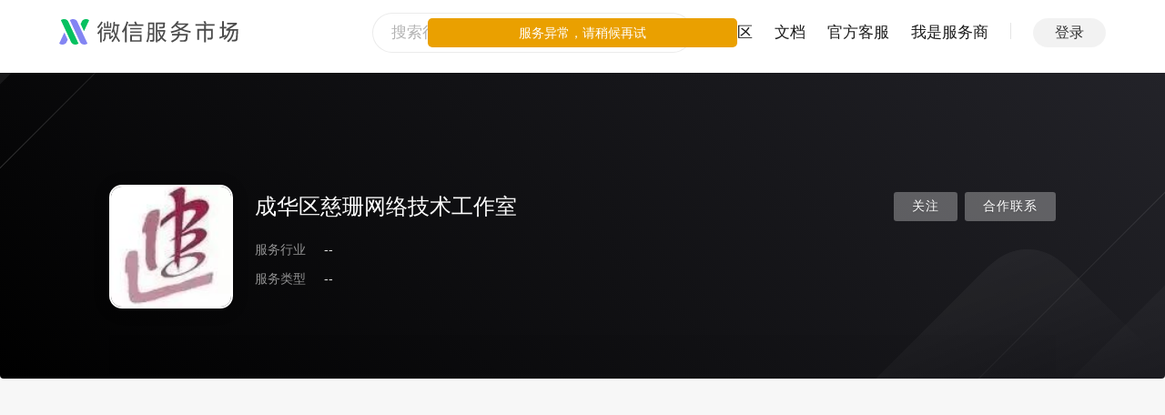

--- FILE ---
content_type: text/html
request_url: https://fuwu.weixin.qq.com/profile/sq_ofgsZ0kZUa-osWHHgsLyEoxM5GiE
body_size: 20879
content:
<!DOCTYPE html>
<html lang="zh-cmn-Hans">
  <head data-n-head-ssr>
    <title data-n-head="true">成华区慈珊网络技术工作室 | 微信服务市场</title>
    <meta charset="utf-8" />
    <meta http-equiv="X-UA-Compatible" content="IE=edge,chrome=1" />
    <meta name="baidu-site-verification" content="code-KC3SQGOFvb" />
    <meta name="google-site-verification" content="u_9F5q9UrNxwO0uNw5V949s1JTovxX8x_O5f2ZIOlds" />
    <meta name="google-site-verification" content="X22_H_gVbgaA2kLabxpe9Tp3BgBPKoPgxj12zbGPdWM" />
    <meta name="google-site-verification" content="W7QrG9vZcOB_1SLK2aSS7QpN5-QyRrDOBgv5PV5sFWY" />
    <meta name="google-site-verification" content="WovPJHqZ_AYFpcBGXz7CJBA3xojk5cE3ka7wnj47acE" />

    <meta name="renderer" content="webkit" />
    <meta name="mobile-web-app-capable" content="yes" />
    <meta name="apple-mobile-web-app-capable" content="yes" />
    <meta name="apple-mobile-web-app-status-bar-style" content="default" />

    <link
      rel="shortcut icon"
      type="image/x-icon"
      href="https://res.wx.qq.com/a/fed_upload/b099781c-d39a-4d51-a299-b378a6aedd79/servicemarket_favicon.ico"
    />
    <link
      rel="apple-touch-icon-precomposed"
      href="https://res.wx.qq.com/a/fed_upload/9481847c-247a-45c4-88f7-1e3754ae3244/servicemarket_apple_touch_icon.png"
    />
    <link
      rel="apple-touch-icon"
      sizes="120x120"
      href="https://res.wx.qq.com/a/fed_upload/b099781c-d39a-4d51-a299-b378a6aedd79/servicemarket_favicon.ico"
    />
    <meta
      name="viewport"
      content="width=device-width, initial-scale=1, minimal-ui, viewport-fit=cover, maximum-scale=1.0, user-scalable=0"
    />
    <script type="text/javascript">
      // 获取 cookies
      function getCookie(name) {
        var value = '; ' + document.cookie;
        var parts = value.split('; ' + name + '=');
        if (parts.length == 2) return parts.pop().split(';').shift();
        else return '';
      }

      // 检查微信环境
      var ua = navigator.userAgent.toLowerCase();
      var isWeixin = ua.indexOf('micromessenger') !== -1 && ua.indexOf('miniProgram') === -1;
      var noWeLogin = location.pathname.startsWith('/third/wecom');
      if (
        isWeixin &&
        !noWeLogin &&
        parseInt(getCookie('forum_login_type'), 10) !== 1 &&
        parseInt(getCookie('forum_wx_login_err'), 10) !== 1 &&
        parseInt(getCookie('h5_no_login'), 10) !== 1
      ) {
        var origin = location.origin || location.protocol + '//' + location.hostname + (location.port ? ':' + location.port : '');
        var redirectUri = origin + '/ngi/wxLogin?redirect_url=' + encodeURIComponent(location.pathname + location.search || redirectUrl);
        location.href =
          'https://open.weixin.qq.com/connect/oauth2/authorize?appid=wx8683adb0f8e34a84&redirect_uri=' +
          encodeURIComponent(redirectUri) +
          '&response_type=code&scope=snsapi_base&state=#wechat_redirect';
      }

      // 测速用
      var completed = function () {
        window.__ON_LOAD_TIMESTAMP__ = Date.now();
        if (window.sendReportCache && window.sendReportCache.length)
          window.sendReportCache.forEach(function (func) {
            func && func();
          }); // 如果需要提交上报，则在此时提交
        window.sendReportCache = null;
      };
      if (window.addEventListener) window.addEventListener('load', completed, false);
      else window.attachEvent('onload', completed);

      // 需要隐藏导航栏的情况
      var needHideHeader = location.search.indexOf('hideheader=1') >= 0;
      var needCancelHideHeader = location.search.indexOf('hideheader=0') >= 0;
      if (!needHideHeader) {
        var hideHeaderUa = localStorage.getItem('HIDE_HEADER');
        if (hideHeaderUa === ua) needHideHeader = true;
        if (needCancelHideHeader) {
          localStorage.removeItem('HIDE_HEADER');
          needHideHeader = false;
        }
      } else {
        localStorage.setItem('HIDE_HEADER', ua);
      }
      if (needHideHeader) {
        document.documentElement.classList.add('hide-header');
      }
    </script>
    <script type="text/javascript">
      "use strict";

        (function () {
            const script = document.createElement('script');
            script.type = 'text/javascript';
            script.async = true;
            script.src = 'https://res8.wxqcloud.qq.com.cn/obtelemetry/phantom.min.js';
            script.onload = () => {
                window && window.__obtelemetry_phantom__ && window.__obtelemetry_phantom__.enable && window.__obtelemetry_phantom__.enable({
                    wxobsParams: {
                        maskMode: 'no-mask', // all-mask 或 no-mask, 详见：https://developers.weixin.qq.com/miniprogram/analysis/experience/sdk/privacy.html
                        recordCanvas: false,  // 若要采集canvas, 设为true
                        projectId: 'wxef34f91ddab0c534-ZHNA34jrf-IA2A0a', // 项目 ID
                        iframe: false, // 是否采集 iframe 页面
                        console: true, // 是否采集 console 输出的错误日志
                        network: true, // 是否采集网络错误
                    }
                });
            };
            document.head.appendChild(script);
        })();
    </script>
    <!-- Global site tag (gtag.js) - Google Analytics -->
    <script async src="https://www.googletagmanager.com/gtag/js?id=G-MRRHVE420B"></script>
    <script>
      window.dataLayer = window.dataLayer || [];
      function gtag() {
        dataLayer.push(arguments);
      }
      gtag('js', new Date());
      gtag('config', 'G-MRRHVE420B');
    </script>
    <style>
      body {
        opacity: 0;
      }
    </style>
    <meta data-n-head="true" name="description" content=""><meta data-n-head="true" name="keywords" content="成华区慈珊网络技术工作室,微信服务市场,服务市场,小程序服务,微信MCN机构,微信直播">
  <link rel="preload" href="https://res.wx.qq.com/servicemarket/dist/all/manifest.04169877a61d0b3b15ed.js" as="script"><link rel="preload" href="https://res.wx.qq.com/servicemarket/dist/all/styles.f74c6669a9faaa3ab299.css" as="style"><link rel="preload" href="https://res.wx.qq.com/servicemarket/dist/all/styles.d85364f34fc1c4827371.js" as="script"><link rel="preload" href="https://res.wx.qq.com/servicemarket/dist/all/vendor.7a3a0c9c23c0752d1b2c.js" as="script"><link rel="preload" href="https://res.wx.qq.com/servicemarket/dist/all/app.f74c6669a9faaa3ab299.css" as="style"><link rel="preload" href="https://res.wx.qq.com/servicemarket/dist/all/app.0318fcbce43b83bc4d0f.js" as="script"><link rel="prefetch" href="https://res.wx.qq.com/servicemarket/dist/all/129.16ff0667a95df678a972.js"><link rel="prefetch" href="https://res.wx.qq.com/servicemarket/dist/all/130.b21fc2b6b60bc1cc3f12.js"><link rel="prefetch" href="https://res.wx.qq.com/servicemarket/dist/all/131.0c8ab1f2a45ae546a28a.js"><link rel="prefetch" href="https://res.wx.qq.com/servicemarket/dist/all/132.a3d7c3f94070bf7722af.js"><link rel="prefetch" href="https://res.wx.qq.com/servicemarket/dist/all/133.32cae40ba3f28c58e629.js"><link rel="prefetch" href="https://res.wx.qq.com/servicemarket/dist/all/134.d570182b80486efd1361.js"><link rel="prefetch" href="https://res.wx.qq.com/servicemarket/dist/all/135.86e86a9ad2222105940a.js"><link rel="prefetch" href="https://res.wx.qq.com/servicemarket/dist/all/136.50c28d142e77812854c1.js"><link rel="prefetch" href="https://res.wx.qq.com/servicemarket/dist/all/137.591860ac71a2d569befa.js"><link rel="prefetch" href="https://res.wx.qq.com/servicemarket/dist/all/138.e12ab31cf6e126647a1d.js"><link rel="prefetch" href="https://res.wx.qq.com/servicemarket/dist/all/139.0a8d2426ed01f0bd3a4b.js"><link rel="prefetch" href="https://res.wx.qq.com/servicemarket/dist/all/24.98366174cdf0040e3350.js"><link rel="prefetch" href="https://res.wx.qq.com/servicemarket/dist/all/5.712ea5dbd2b5994498e6.js"><link rel="prefetch" href="https://res.wx.qq.com/servicemarket/dist/all/9.8021372d788bafb954d7.js"><link rel="prefetch" href="https://res.wx.qq.com/servicemarket/dist/all/AfterSale.c6f7741f5e7c299a3c20.js"><link rel="prefetch" href="https://res.wx.qq.com/servicemarket/dist/all/AfterSale.f74c6669a9faaa3ab299.css"><link rel="prefetch" href="https://res.wx.qq.com/servicemarket/dist/all/ApiProtocol.85c522e776e4706e2bcd.js"><link rel="prefetch" href="https://res.wx.qq.com/servicemarket/dist/all/ApiTools.4c284aec8952b4da3508.js"><link rel="prefetch" href="https://res.wx.qq.com/servicemarket/dist/all/ApiTools.f74c6669a9faaa3ab299.css"><link rel="prefetch" href="https://res.wx.qq.com/servicemarket/dist/all/ApiWhole.01674ebf0040e673160a.js"><link rel="prefetch" href="https://res.wx.qq.com/servicemarket/dist/all/ApiWhole.f74c6669a9faaa3ab299.css"><link rel="prefetch" href="https://res.wx.qq.com/servicemarket/dist/all/ApiWhole~providerProfileService~serviceMarketSearch.7d5522c6d0dcea0ed0ac.js"><link rel="prefetch" href="https://res.wx.qq.com/servicemarket/dist/all/ApiWhole~providerProfileService~serviceMarketSearch.f74c6669a9faaa3ab299.css"><link rel="prefetch" href="https://res.wx.qq.com/servicemarket/dist/all/ApiWhole~serviceMarketSearch.40786d0c6561dc84e346.js"><link rel="prefetch" href="https://res.wx.qq.com/servicemarket/dist/all/ApiWhole~serviceMarketSearch.f74c6669a9faaa3ab299.css"><link rel="prefetch" href="https://res.wx.qq.com/servicemarket/dist/all/Apidetail.56d74f73b7bb043f56df.js"><link rel="prefetch" href="https://res.wx.qq.com/servicemarket/dist/all/Apidetail.f74c6669a9faaa3ab299.css"><link rel="prefetch" href="https://res.wx.qq.com/servicemarket/dist/all/ChannelDataDetail.549f199b5e19b6f5e04e.js"><link rel="prefetch" href="https://res.wx.qq.com/servicemarket/dist/all/ChannelDataDetail.f74c6669a9faaa3ab299.css"><link rel="prefetch" href="https://res.wx.qq.com/servicemarket/dist/all/ChannelGround.eb2750ac82e4cca41344.js"><link rel="prefetch" href="https://res.wx.qq.com/servicemarket/dist/all/ChannelGround.f74c6669a9faaa3ab299.css"><link rel="prefetch" href="https://res.wx.qq.com/servicemarket/dist/all/ChannelRule.dff0291f0125d307e16e.js"><link rel="prefetch" href="https://res.wx.qq.com/servicemarket/dist/all/ChannelRule.f74c6669a9faaa3ab299.css"><link rel="prefetch" href="https://res.wx.qq.com/servicemarket/dist/all/ChnanelSignUp.88177eaaee36b24db605.js"><link rel="prefetch" href="https://res.wx.qq.com/servicemarket/dist/all/ChnanelSignUp.f74c6669a9faaa3ab299.css"><link rel="prefetch" href="https://res.wx.qq.com/servicemarket/dist/all/CreateSubChannel.d1abb344297503552f10.js"><link rel="prefetch" href="https://res.wx.qq.com/servicemarket/dist/all/CreateSubChannel.f74c6669a9faaa3ab299.css"><link rel="prefetch" href="https://res.wx.qq.com/servicemarket/dist/all/ErrorPage.b35c844f549c9d1e4baf.js"><link rel="prefetch" href="https://res.wx.qq.com/servicemarket/dist/all/ErrorPage.f74c6669a9faaa3ab299.css"><link rel="prefetch" href="https://res.wx.qq.com/servicemarket/dist/all/MobileTipsPage.b412eee13d0d6178c73c.js"><link rel="prefetch" href="https://res.wx.qq.com/servicemarket/dist/all/MobileTipsPage.f74c6669a9faaa3ab299.css"><link rel="prefetch" href="https://res.wx.qq.com/servicemarket/dist/all/OrderDetail.3dfc254a1b334eb699ec.js"><link rel="prefetch" href="https://res.wx.qq.com/servicemarket/dist/all/OrderDetail.f74c6669a9faaa3ab299.css"><link rel="prefetch" href="https://res.wx.qq.com/servicemarket/dist/all/PrivatemsgSession.af8272d8e7c71c642f56.js"><link rel="prefetch" href="https://res.wx.qq.com/servicemarket/dist/all/PrivatemsgSession.f74c6669a9faaa3ab299.css"><link rel="prefetch" href="https://res.wx.qq.com/servicemarket/dist/all/PrivatemsgSession~enterpriseCreate~mcnServiceCreate~mcnServiceCreateRe~mcnServiceEdit~serviceMarketE~bcfc0a64.8486e150470999d92743.js"><link rel="prefetch" href="https://res.wx.qq.com/servicemarket/dist/all/PrivatemsgSession~enterpriseCreate~mcnServiceCreate~mcnServiceCreateRe~mcnServiceEdit~serviceMarketE~bcfc0a64.f74c6669a9faaa3ab299.css"><link rel="prefetch" href="https://res.wx.qq.com/servicemarket/dist/all/ProfileWxKfSettings.c68b75b62eceac35827c.js"><link rel="prefetch" href="https://res.wx.qq.com/servicemarket/dist/all/ProfileWxKfSettings.f74c6669a9faaa3ab299.css"><link rel="prefetch" href="https://res.wx.qq.com/servicemarket/dist/all/SolutionDetail.c3022d39fe0d20ef7a95.js"><link rel="prefetch" href="https://res.wx.qq.com/servicemarket/dist/all/SolutionDetail.f74c6669a9faaa3ab299.css"><link rel="prefetch" href="https://res.wx.qq.com/servicemarket/dist/all/SubChannelDetail.d47c1ba10985d8077b95.js"><link rel="prefetch" href="https://res.wx.qq.com/servicemarket/dist/all/SubChannelDetail.f74c6669a9faaa3ab299.css"><link rel="prefetch" href="https://res.wx.qq.com/servicemarket/dist/all/SwitchLogin.c681841314b37c43cd3b.js"><link rel="prefetch" href="https://res.wx.qq.com/servicemarket/dist/all/SwitchLogin.f74c6669a9faaa3ab299.css"><link rel="prefetch" href="https://res.wx.qq.com/servicemarket/dist/all/TestToolPurchase.0c3a46bf7f8f2292735e.js"><link rel="prefetch" href="https://res.wx.qq.com/servicemarket/dist/all/TestToolPurchase.f74c6669a9faaa3ab299.css"><link rel="prefetch" href="https://res.wx.qq.com/servicemarket/dist/all/ThirdWeComAppWxKfHome.f74c6669a9faaa3ab299.css"><link rel="prefetch" href="https://res.wx.qq.com/servicemarket/dist/all/ThirdWeComAppWxKfHome.fbca18165ca54078043b.js"><link rel="prefetch" href="https://res.wx.qq.com/servicemarket/dist/all/WXCodeMirror.1d892bfeecd23a92258f.js"><link rel="prefetch" href="https://res.wx.qq.com/servicemarket/dist/all/anchorAdmin.e0236aa75c70ad0b3211.js"><link rel="prefetch" href="https://res.wx.qq.com/servicemarket/dist/all/anchorAdmin.f74c6669a9faaa3ab299.css"><link rel="prefetch" href="https://res.wx.qq.com/servicemarket/dist/all/anchorServiceCreate.01506558b62920d38af8.js"><link rel="prefetch" href="https://res.wx.qq.com/servicemarket/dist/all/anchorServiceCreate.f74c6669a9faaa3ab299.css"><link rel="prefetch" href="https://res.wx.qq.com/servicemarket/dist/all/anchorServiceEdit.a2ba69186826feadc10a.js"><link rel="prefetch" href="https://res.wx.qq.com/servicemarket/dist/all/anchorServiceEdit.f74c6669a9faaa3ab299.css"><link rel="prefetch" href="https://res.wx.qq.com/servicemarket/dist/all/enterpriseCreate.d0e86d60281e287dc608.js"><link rel="prefetch" href="https://res.wx.qq.com/servicemarket/dist/all/enterpriseCreate.f74c6669a9faaa3ab299.css"><link rel="prefetch" href="https://res.wx.qq.com/servicemarket/dist/all/enterpriseModifyAdmin.79c98d441b3d6e7dc1b4.js"><link rel="prefetch" href="https://res.wx.qq.com/servicemarket/dist/all/enterpriseModifyAdmin.f74c6669a9faaa3ab299.css"><link rel="prefetch" href="https://res.wx.qq.com/servicemarket/dist/all/incentiveDetail.5039dd8a61b9143de607.js"><link rel="prefetch" href="https://res.wx.qq.com/servicemarket/dist/all/incentiveDetail.f74c6669a9faaa3ab299.css"><link rel="prefetch" href="https://res.wx.qq.com/servicemarket/dist/all/incentiveInfo.1ee9cfcce7b079dadb0f.js"><link rel="prefetch" href="https://res.wx.qq.com/servicemarket/dist/all/incentiveInfo.f74c6669a9faaa3ab299.css"><link rel="prefetch" href="https://res.wx.qq.com/servicemarket/dist/all/incentiveInfo~incentiveProfile~serviceMarketMcnDetail.56c28b2e6fc22b28a4a8.js"><link rel="prefetch" href="https://res.wx.qq.com/servicemarket/dist/all/incentiveInfo~incentiveProfile~serviceMarketMcnDetail.f74c6669a9faaa3ab299.css"><link rel="prefetch" href="https://res.wx.qq.com/servicemarket/dist/all/incentiveProfile.f74c6669a9faaa3ab299.css"><link rel="prefetch" href="https://res.wx.qq.com/servicemarket/dist/all/incentiveProfile.f9d31c46149be0bbbe3f.js"><link rel="prefetch" href="https://res.wx.qq.com/servicemarket/dist/all/incentiveResultDetail.a8ce50e646026ebeb09c.js"><link rel="prefetch" href="https://res.wx.qq.com/servicemarket/dist/all/incentiveResultDetail.f74c6669a9faaa3ab299.css"><link rel="prefetch" href="https://res.wx.qq.com/servicemarket/dist/all/mcnAnchorHome.11f539688b5d3e2e85fd.js"><link rel="prefetch" href="https://res.wx.qq.com/servicemarket/dist/all/mcnAnchorHome.f74c6669a9faaa3ab299.css"><link rel="prefetch" href="https://res.wx.qq.com/servicemarket/dist/all/mcnAnchorHome~providerProfileMCN~providerProfileMCNManagement.8b808e90bdeab4b564ef.js"><link rel="prefetch" href="https://res.wx.qq.com/servicemarket/dist/all/mcnAnchorHome~providerProfileMCN~providerProfileMCNManagement.f74c6669a9faaa3ab299.css"><link rel="prefetch" href="https://res.wx.qq.com/servicemarket/dist/all/mcnFundCertification.546086b55e495134890d.js"><link rel="prefetch" href="https://res.wx.qq.com/servicemarket/dist/all/mcnFundCertification.f74c6669a9faaa3ab299.css"><link rel="prefetch" href="https://res.wx.qq.com/servicemarket/dist/all/mcnServiceCreate.9034552e116b9b9b3933.js"><link rel="prefetch" href="https://res.wx.qq.com/servicemarket/dist/all/mcnServiceCreate.f74c6669a9faaa3ab299.css"><link rel="prefetch" href="https://res.wx.qq.com/servicemarket/dist/all/mcnServiceCreateRe.674ed066d2bb0f06d148.js"><link rel="prefetch" href="https://res.wx.qq.com/servicemarket/dist/all/mcnServiceCreateRe.f74c6669a9faaa3ab299.css"><link rel="prefetch" href="https://res.wx.qq.com/servicemarket/dist/all/mcnServiceDetail.91cd78d4faf377287818.js"><link rel="prefetch" href="https://res.wx.qq.com/servicemarket/dist/all/mcnServiceDetail.f74c6669a9faaa3ab299.css"><link rel="prefetch" href="https://res.wx.qq.com/servicemarket/dist/all/mcnServiceEdit.435635c044a88609da56.js"><link rel="prefetch" href="https://res.wx.qq.com/servicemarket/dist/all/mcnServiceEdit.f74c6669a9faaa3ab299.css"><link rel="prefetch" href="https://res.wx.qq.com/servicemarket/dist/all/notify.c8f08f472de7c5be1199.js"><link rel="prefetch" href="https://res.wx.qq.com/servicemarket/dist/all/notify.f74c6669a9faaa3ab299.css"><link rel="prefetch" href="https://res.wx.qq.com/servicemarket/dist/all/notify~serviceMarketNotify.226e2f453879d011b661.js"><link rel="prefetch" href="https://res.wx.qq.com/servicemarket/dist/all/notify~serviceMarketNotify.f74c6669a9faaa3ab299.css"><link rel="prefetch" href="https://res.wx.qq.com/servicemarket/dist/all/providerChannel.7b3f9dba673a0b8496a4.js"><link rel="prefetch" href="https://res.wx.qq.com/servicemarket/dist/all/providerChannel.f74c6669a9faaa3ab299.css"><link rel="prefetch" href="https://res.wx.qq.com/servicemarket/dist/all/providerIncentive.0a77a406df2f16059eb8.js"><link rel="prefetch" href="https://res.wx.qq.com/servicemarket/dist/all/providerIncentive.f74c6669a9faaa3ab299.css"><link rel="prefetch" href="https://res.wx.qq.com/servicemarket/dist/all/providerIncentiveLatest.5b46ef8519d099262293.js"><link rel="prefetch" href="https://res.wx.qq.com/servicemarket/dist/all/providerIncentiveLatest.f74c6669a9faaa3ab299.css"><link rel="prefetch" href="https://res.wx.qq.com/servicemarket/dist/all/providerIncentiveMine.b17a2f6ffbfafd96baa3.js"><link rel="prefetch" href="https://res.wx.qq.com/servicemarket/dist/all/providerIncentiveMine.f74c6669a9faaa3ab299.css"><link rel="prefetch" href="https://res.wx.qq.com/servicemarket/dist/all/providerProfile.e1ce2efdcddeebce9996.js"><link rel="prefetch" href="https://res.wx.qq.com/servicemarket/dist/all/providerProfile.f74c6669a9faaa3ab299.css"><link rel="prefetch" href="https://res.wx.qq.com/servicemarket/dist/all/providerProfileCommunity.cbd567942342e2b55bb4.js"><link rel="prefetch" href="https://res.wx.qq.com/servicemarket/dist/all/providerProfileCommunity.f74c6669a9faaa3ab299.css"><link rel="prefetch" href="https://res.wx.qq.com/servicemarket/dist/all/providerProfileCommunityAnswer.5c6bb2cb37ff7bc893de.js"><link rel="prefetch" href="https://res.wx.qq.com/servicemarket/dist/all/providerProfileCommunityAnswer.f74c6669a9faaa3ab299.css"><link rel="prefetch" href="https://res.wx.qq.com/servicemarket/dist/all/providerProfileCommunityArticle.83be703b6119dde80627.js"><link rel="prefetch" href="https://res.wx.qq.com/servicemarket/dist/all/providerProfileCommunityArticle.f74c6669a9faaa3ab299.css"><link rel="prefetch" href="https://res.wx.qq.com/servicemarket/dist/all/providerProfileCommunityFav.1f69d42ab16c32335e63.js"><link rel="prefetch" href="https://res.wx.qq.com/servicemarket/dist/all/providerProfileCommunityFollow.864f05dd190b81f45efe.js"><link rel="prefetch" href="https://res.wx.qq.com/servicemarket/dist/all/providerProfileCommunityQuestion.59d40a32d8ff73645379.js"><link rel="prefetch" href="https://res.wx.qq.com/servicemarket/dist/all/providerProfileCommunityQuestion.f74c6669a9faaa3ab299.css"><link rel="prefetch" href="https://res.wx.qq.com/servicemarket/dist/all/providerProfileEvaluationmanagement.79b1718762c2a8cca16a.js"><link rel="prefetch" href="https://res.wx.qq.com/servicemarket/dist/all/providerProfileEvaluationmanagement.f74c6669a9faaa3ab299.css"><link rel="prefetch" href="https://res.wx.qq.com/servicemarket/dist/all/providerProfileIntro.63556591c3e3b6207361.js"><link rel="prefetch" href="https://res.wx.qq.com/servicemarket/dist/all/providerProfileIntro.f74c6669a9faaa3ab299.css"><link rel="prefetch" href="https://res.wx.qq.com/servicemarket/dist/all/providerProfileMCN.8a53af471423e173528e.js"><link rel="prefetch" href="https://res.wx.qq.com/servicemarket/dist/all/providerProfileMCN.f74c6669a9faaa3ab299.css"><link rel="prefetch" href="https://res.wx.qq.com/servicemarket/dist/all/providerProfileMCNManagement.6d698965168e567d2820.js"><link rel="prefetch" href="https://res.wx.qq.com/servicemarket/dist/all/providerProfileMCNManagement.f74c6669a9faaa3ab299.css"><link rel="prefetch" href="https://res.wx.qq.com/servicemarket/dist/all/providerProfileMyTask.1a9e5801aa73d660f80c.js"><link rel="prefetch" href="https://res.wx.qq.com/servicemarket/dist/all/providerProfileMyTask.f74c6669a9faaa3ab299.css"><link rel="prefetch" href="https://res.wx.qq.com/servicemarket/dist/all/providerProfileMyTask~providerProfileTaskSquare.f618c5b66fb373f02e1b.js"><link rel="prefetch" href="https://res.wx.qq.com/servicemarket/dist/all/providerProfileMyTask~providerProfileTaskSquare.f74c6669a9faaa3ab299.css"><link rel="prefetch" href="https://res.wx.qq.com/servicemarket/dist/all/providerProfileSendQuestionnaire.b45a95718bd9837ddbef.js"><link rel="prefetch" href="https://res.wx.qq.com/servicemarket/dist/all/providerProfileSendQuestionnaire.f74c6669a9faaa3ab299.css"><link rel="prefetch" href="https://res.wx.qq.com/servicemarket/dist/all/providerProfileService.7fa00efb854f0b828233.js"><link rel="prefetch" href="https://res.wx.qq.com/servicemarket/dist/all/providerProfileService.f74c6669a9faaa3ab299.css"><link rel="prefetch" href="https://res.wx.qq.com/servicemarket/dist/all/providerProfileServiceManagement.87301ba131a547d17ac3.js"><link rel="prefetch" href="https://res.wx.qq.com/servicemarket/dist/all/providerProfileServiceManagement.f74c6669a9faaa3ab299.css"><link rel="prefetch" href="https://res.wx.qq.com/servicemarket/dist/all/providerProfileServiceManagementNew.f74c6669a9faaa3ab299.css"><link rel="prefetch" href="https://res.wx.qq.com/servicemarket/dist/all/providerProfileServiceManagementNew.f8925eb3e0624dee1a9a.js"><link rel="prefetch" href="https://res.wx.qq.com/servicemarket/dist/all/providerProfileServiceProvider.01c94f33d2c24d036b1f.js"><link rel="prefetch" href="https://res.wx.qq.com/servicemarket/dist/all/providerProfileServiceProvider.f74c6669a9faaa3ab299.css"><link rel="prefetch" href="https://res.wx.qq.com/servicemarket/dist/all/providerProfileSetting.0a8765ca14f1204a9a85.js"><link rel="prefetch" href="https://res.wx.qq.com/servicemarket/dist/all/providerProfileSetting.f74c6669a9faaa3ab299.css"><link rel="prefetch" href="https://res.wx.qq.com/servicemarket/dist/all/providerProfileTaskIndex.f74c6669a9faaa3ab299.css"><link rel="prefetch" href="https://res.wx.qq.com/servicemarket/dist/all/providerProfileTaskIndex.fc29e655f12e55791d0e.js"><link rel="prefetch" href="https://res.wx.qq.com/servicemarket/dist/all/providerProfileTaskSquare.b3a936fe70b2e0cbfe7d.js"><link rel="prefetch" href="https://res.wx.qq.com/servicemarket/dist/all/providerProfileTaskSquare.f74c6669a9faaa3ab299.css"><link rel="prefetch" href="https://res.wx.qq.com/servicemarket/dist/all/saasService.d4be8909aad6109b81c8.js"><link rel="prefetch" href="https://res.wx.qq.com/servicemarket/dist/all/saasService.f74c6669a9faaa3ab299.css"><link rel="prefetch" href="https://res.wx.qq.com/servicemarket/dist/all/serviceMarkeAuditPreview.5875155e88e1103e74c0.js"><link rel="prefetch" href="https://res.wx.qq.com/servicemarket/dist/all/serviceMarkeAuditPreview.f74c6669a9faaa3ab299.css"><link rel="prefetch" href="https://res.wx.qq.com/servicemarket/dist/all/serviceMarkeCommonBuy.37de75000bc502938e1a.js"><link rel="prefetch" href="https://res.wx.qq.com/servicemarket/dist/all/serviceMarkeCommonBuy.f74c6669a9faaa3ab299.css"><link rel="prefetch" href="https://res.wx.qq.com/servicemarket/dist/all/serviceMarkeCommonDetail.afa10dc5b4d67bdd433a.js"><link rel="prefetch" href="https://res.wx.qq.com/servicemarket/dist/all/serviceMarkeCommonDetail.f74c6669a9faaa3ab299.css"><link rel="prefetch" href="https://res.wx.qq.com/servicemarket/dist/all/serviceMarkeCommonOrder.b4dcafc84e8e477d2fe9.js"><link rel="prefetch" href="https://res.wx.qq.com/servicemarket/dist/all/serviceMarkeCommonOrder.f74c6669a9faaa3ab299.css"><link rel="prefetch" href="https://res.wx.qq.com/servicemarket/dist/all/serviceMarkeSaasLikeBuy.5a9daae175d02b372ef1.js"><link rel="prefetch" href="https://res.wx.qq.com/servicemarket/dist/all/serviceMarkeSaasLikeBuy.f74c6669a9faaa3ab299.css"><link rel="prefetch" href="https://res.wx.qq.com/servicemarket/dist/all/serviceMarkeSaasLikeBuy~serviceMarketMcnDetail~serviceOrder.509b1bb237d273212e4f.js"><link rel="prefetch" href="https://res.wx.qq.com/servicemarket/dist/all/serviceMarkeSaasLikeBuy~serviceMarketMcnDetail~serviceOrder.f74c6669a9faaa3ab299.css"><link rel="prefetch" href="https://res.wx.qq.com/servicemarket/dist/all/serviceMarkeSaasOrder.6b6f0c727fe3de1819c0.js"><link rel="prefetch" href="https://res.wx.qq.com/servicemarket/dist/all/serviceMarkeSaasOrder.f74c6669a9faaa3ab299.css"><link rel="prefetch" href="https://res.wx.qq.com/servicemarket/dist/all/serviceMarketAddPackage.f74c6669a9faaa3ab299.css"><link rel="prefetch" href="https://res.wx.qq.com/servicemarket/dist/all/serviceMarketAddPackage.f8a1ec6ca013b5c9a492.js"><link rel="prefetch" href="https://res.wx.qq.com/servicemarket/dist/all/serviceMarketAddPlugin.7a4e2933454e1c69c621.js"><link rel="prefetch" href="https://res.wx.qq.com/servicemarket/dist/all/serviceMarketAddPlugin.f74c6669a9faaa3ab299.css"><link rel="prefetch" href="https://res.wx.qq.com/servicemarket/dist/all/serviceMarketBuy.770dda7bde643bbd20d3.js"><link rel="prefetch" href="https://res.wx.qq.com/servicemarket/dist/all/serviceMarketBuy.f74c6669a9faaa3ab299.css"><link rel="prefetch" href="https://res.wx.qq.com/servicemarket/dist/all/serviceMarketCreate.483e41ab7fb1e90591b2.js"><link rel="prefetch" href="https://res.wx.qq.com/servicemarket/dist/all/serviceMarketCreate.f74c6669a9faaa3ab299.css"><link rel="prefetch" href="https://res.wx.qq.com/servicemarket/dist/all/serviceMarketDataDetail.5458b8341f0d4f1ce6e5.js"><link rel="prefetch" href="https://res.wx.qq.com/servicemarket/dist/all/serviceMarketDataDetail.f74c6669a9faaa3ab299.css"><link rel="prefetch" href="https://res.wx.qq.com/servicemarket/dist/all/serviceMarketDataDisplay.0f55b5acf1f05d5eb8b2.js"><link rel="prefetch" href="https://res.wx.qq.com/servicemarket/dist/all/serviceMarketDataDisplay.f74c6669a9faaa3ab299.css"><link rel="prefetch" href="https://res.wx.qq.com/servicemarket/dist/all/serviceMarketDetail.ef6a923ed32bb0f83532.js"><link rel="prefetch" href="https://res.wx.qq.com/servicemarket/dist/all/serviceMarketDetail.f74c6669a9faaa3ab299.css"><link rel="prefetch" href="https://res.wx.qq.com/servicemarket/dist/all/serviceMarketEnterpriseEdit.4f8b4f0fd7c1e72212d2.js"><link rel="prefetch" href="https://res.wx.qq.com/servicemarket/dist/all/serviceMarketEnterpriseEdit.f74c6669a9faaa3ab299.css"><link rel="prefetch" href="https://res.wx.qq.com/servicemarket/dist/all/serviceMarketHomeNew.4a40f16ca16b344c92b5.js"><link rel="prefetch" href="https://res.wx.qq.com/servicemarket/dist/all/serviceMarketHomeNew.f74c6669a9faaa3ab299.css"><link rel="prefetch" href="https://res.wx.qq.com/servicemarket/dist/all/serviceMarketInvoice.02de2d00e059106c938f.js"><link rel="prefetch" href="https://res.wx.qq.com/servicemarket/dist/all/serviceMarketKfMsgpush.6b192b50d7d351845f05.js"><link rel="prefetch" href="https://res.wx.qq.com/servicemarket/dist/all/serviceMarketKfMsgpush.f74c6669a9faaa3ab299.css"><link rel="prefetch" href="https://res.wx.qq.com/servicemarket/dist/all/serviceMarketManageHome.eddb5ea2276777ce608e.js"><link rel="prefetch" href="https://res.wx.qq.com/servicemarket/dist/all/serviceMarketManageHome.f74c6669a9faaa3ab299.css"><link rel="prefetch" href="https://res.wx.qq.com/servicemarket/dist/all/serviceMarketMcnAnchorInvitation.44f4f6b3b71869bd650d.js"><link rel="prefetch" href="https://res.wx.qq.com/servicemarket/dist/all/serviceMarketMcnAnchorInvitation.f74c6669a9faaa3ab299.css"><link rel="prefetch" href="https://res.wx.qq.com/servicemarket/dist/all/serviceMarketMcnDetail.cdc054195d8f2d549737.js"><link rel="prefetch" href="https://res.wx.qq.com/servicemarket/dist/all/serviceMarketMcnDetail.f74c6669a9faaa3ab299.css"><link rel="prefetch" href="https://res.wx.qq.com/servicemarket/dist/all/serviceMarketMsgpush.6f01f3104b6a6ea6d51f.js"><link rel="prefetch" href="https://res.wx.qq.com/servicemarket/dist/all/serviceMarketMsgpush.f74c6669a9faaa3ab299.css"><link rel="prefetch" href="https://res.wx.qq.com/servicemarket/dist/all/serviceMarketMsgset.18ee4591694a565218ba.js"><link rel="prefetch" href="https://res.wx.qq.com/servicemarket/dist/all/serviceMarketMsgset.f74c6669a9faaa3ab299.css"><link rel="prefetch" href="https://res.wx.qq.com/servicemarket/dist/all/serviceMarketNewInvoice.aa66803addae241c1d34.js"><link rel="prefetch" href="https://res.wx.qq.com/servicemarket/dist/all/serviceMarketNewOrderDetail.cc5891a8afaf1a80fe3b.js"><link rel="prefetch" href="https://res.wx.qq.com/servicemarket/dist/all/serviceMarketNewOrderDetail.f74c6669a9faaa3ab299.css"><link rel="prefetch" href="https://res.wx.qq.com/servicemarket/dist/all/serviceMarketNewOrderList.39ff5fdb1955ae0c7bb8.js"><link rel="prefetch" href="https://res.wx.qq.com/servicemarket/dist/all/serviceMarketNewOrderList.f74c6669a9faaa3ab299.css"><link rel="prefetch" href="https://res.wx.qq.com/servicemarket/dist/all/serviceMarketNotify.841e40dc3f7ef2e609ad.js"><link rel="prefetch" href="https://res.wx.qq.com/servicemarket/dist/all/serviceMarketNotify.f74c6669a9faaa3ab299.css"><link rel="prefetch" href="https://res.wx.qq.com/servicemarket/dist/all/serviceMarketOrderList.d37cb29af28d7624b557.js"><link rel="prefetch" href="https://res.wx.qq.com/servicemarket/dist/all/serviceMarketOrderList.f74c6669a9faaa3ab299.css"><link rel="prefetch" href="https://res.wx.qq.com/servicemarket/dist/all/serviceMarketOrderList~serviceMarketServiceRatingCreate.08bab2394d1264083aa5.js"><link rel="prefetch" href="https://res.wx.qq.com/servicemarket/dist/all/serviceMarketOrderList~serviceMarketServiceRatingCreate.f74c6669a9faaa3ab299.css"><link rel="prefetch" href="https://res.wx.qq.com/servicemarket/dist/all/serviceMarketSearch.b3c11f4795b9699d582f.js"><link rel="prefetch" href="https://res.wx.qq.com/servicemarket/dist/all/serviceMarketSearch.f74c6669a9faaa3ab299.css"><link rel="prefetch" href="https://res.wx.qq.com/servicemarket/dist/all/serviceMarketSellerAdminDoc.ea7e472ab3324c9d4efd.js"><link rel="prefetch" href="https://res.wx.qq.com/servicemarket/dist/all/serviceMarketSellerAdminDoc.f74c6669a9faaa3ab299.css"><link rel="prefetch" href="https://res.wx.qq.com/servicemarket/dist/all/serviceMarketSellerAdminPackage.1f110771fe938a0ffc51.js"><link rel="prefetch" href="https://res.wx.qq.com/servicemarket/dist/all/serviceMarketSellerAdminPackage.f74c6669a9faaa3ab299.css"><link rel="prefetch" href="https://res.wx.qq.com/servicemarket/dist/all/serviceMarketSellerAdminRoute.afedf3118edf4d24f73c.js"><link rel="prefetch" href="https://res.wx.qq.com/servicemarket/dist/all/serviceMarketSellerAdminRoute.f74c6669a9faaa3ab299.css"><link rel="prefetch" href="https://res.wx.qq.com/servicemarket/dist/all/serviceMarketSellerAdminService.c3f0095f3833ecfa10f0.js"><link rel="prefetch" href="https://res.wx.qq.com/servicemarket/dist/all/serviceMarketSellerAdminService.f74c6669a9faaa3ab299.css"><link rel="prefetch" href="https://res.wx.qq.com/servicemarket/dist/all/serviceMarketServiceRatingCreate.202427b15c72741ae810.js"><link rel="prefetch" href="https://res.wx.qq.com/servicemarket/dist/all/serviceMarketServiceRatingCreate.f74c6669a9faaa3ab299.css"><link rel="prefetch" href="https://res.wx.qq.com/servicemarket/dist/all/serviceOrder.baa8cf6ef433af8e3449.js"><link rel="prefetch" href="https://res.wx.qq.com/servicemarket/dist/all/serviceOrder.f74c6669a9faaa3ab299.css"><link rel="prefetch" href="https://res.wx.qq.com/servicemarket/dist/all/vendors~AfterSale~OrderDetail~ProfileWxKfSettings~anchorAdmin~incentiveProfile~mcnAnchorHome~mcnFund~825d5c8f.f5e1ff0cff5413e64630.js"><link rel="prefetch" href="https://res.wx.qq.com/servicemarket/dist/all/vendors~ApiTools~OrderDetail~anchorServiceCreate~anchorServiceEdit~incentiveInfo~incentiveProfile~pr~8c714dd5.cd0255233178a3d90531.js"><link rel="prefetch" href="https://res.wx.qq.com/servicemarket/dist/all/vendors~ApiTools~OrderDetail~enterpriseCreate~mcnAnchorHome~mcnFundCertification~notify~providerChan~01255f58.f35a2062eb108012505c.js"><link rel="prefetch" href="https://res.wx.qq.com/servicemarket/dist/all/vendors~ChannelDataDetail~providerChannel~providerProfileServiceManagement~providerProfileServiceMan~ccf4e9ed.34600e5f6585139d61df.js"><link rel="prefetch" href="https://res.wx.qq.com/servicemarket/dist/all/vendors~ChannelGround~SubChannelDetail~providerChannel.2d626a68413e73b939fd.js"><link rel="prefetch" href="https://res.wx.qq.com/servicemarket/dist/all/vendors~PrivatemsgSession.897a06a7ed7c35765dcd.js"><link rel="prefetch" href="https://res.wx.qq.com/servicemarket/dist/all/vendors~PrivatemsgSession~anchorServiceCreate~anchorServiceEdit~enterpriseCreate~mcnServiceCreate~mc~ac249e3c.e849296901a7efc62cfd.js"><link rel="prefetch" href="https://res.wx.qq.com/servicemarket/dist/all/vendors~anchorServiceCreate~anchorServiceEdit~mcnServiceCreate~mcnServiceCreateRe~mcnServiceEdit.c81cdf96868c1f47c781.js"><link rel="prefetch" href="https://res.wx.qq.com/servicemarket/dist/all/vendors~mcnFundCertification.29836ef21b6d587d79f7.js"><link rel="prefetch" href="https://res.wx.qq.com/servicemarket/dist/all/vendors~providerProfileEvaluationmanagement~serviceMarketDataDetail~serviceMarketSellerAdminService~~de5d0fa3.3ceebbe67f424386f970.js"><link rel="prefetch" href="https://res.wx.qq.com/servicemarket/dist/all/vendors~providerProfileIntro~providerProfileMyTask~providerProfileTaskSquare.732b0c64f31145300cce.js"><link rel="prefetch" href="https://res.wx.qq.com/servicemarket/dist/all/vendors~providerProfileMyTask~providerProfileServiceManagementNew.8aac1df45b676685870e.js"><link rel="prefetch" href="https://res.wx.qq.com/servicemarket/dist/all/vendors~serviceMarkeAuditPreview~serviceMarketDetail.1f0dce59c322801924ce.js"><link rel="prefetch" href="https://res.wx.qq.com/servicemarket/dist/all/vendors~serviceMarkeCommonDetail.6019d5bb9ae7f98cf74c.js"><link rel="prefetch" href="https://res.wx.qq.com/servicemarket/dist/all/vendors~serviceMarketMsgset.a1bbe873cb562e6ad997.js"><link rel="prefetch" href="https://res.wx.qq.com/servicemarket/dist/all/vendors~serviceMarketSearch.08263582366c0352d3d0.js"><link rel="prefetch" href="https://res.wx.qq.com/servicemarket/dist/all/vendors~serviceOrder.1f9dcaeab6ebb5a62e87.js"><link rel="stylesheet" href="https://res.wx.qq.com/servicemarket/dist/all/styles.f74c6669a9faaa3ab299.css"><link rel="stylesheet" href="https://res.wx.qq.com/servicemarket/dist/all/app.f74c6669a9faaa3ab299.css"></head>
  <body>
    <script>
      window.__USER_INFO__ = {
        userInfo: null,
        enterpriseInfo: null,
      };
    </script>
    <div id="app" data-server-rendered="true" class="app_container app"><div check-reduce style="display: none"><img src="https://res.wx.qq.com/op_res/dHtIRV4hVzWL3c2ZSXjoG1VcnRC3fENDSGIm_8hOS-9PWFTVVdbPfoGTaJnHJpFm"></div><div><!----><div id="header" itemscope="itemscope" itemtype="http://www.schema.org/SiteNavigationElement" class="head app_header"><div class="head__nav__container servicemarket-header header" style="background:white;"><div class="head__nav__inner"><div class="head_box js_head_box servicemarket-nav"><div class="weui-desktop-head__inner"><div check-reduce class="weui-desktop-head__inner_hd"><div class="weui-desktop-layout"><div class="weui-desktop-layout__side"><h1 class="weui-desktop-logo servicemarket-nav_logo"><a href="/" title="微信服务市场" class="logo_mp"></a></h1></div></div><div class="header__navs"><!----></div></div><div class="header__right"><div class="header__search"><div class="search__inner"><div class="weui-desktop-search weui-desktop-form__input_appendIn"><div class="weui-desktop-form__input-area"><span class="weui-desktop-form__input-wrp weui-desktop-form__input_clear"><!----> <!----> <span class="weui-desktop-form__input-append-in"><!----> <!----> <!----> <button type="button" class="weui-desktop-icon-btn weui-desktop-search__btn"><div class="weui-desktop-icon weui-desktop-icon__search weui-desktop-icon__small" style="width:20px;height:20px;"><!----> <!----> <!----> <!----> <!----> <!----> <!----> <!----> <!----> <!----> <!----> <!----> <!----> <!----> <!----> <!----> <!----> <!----> <!----> <!----> <!----> <!----> <!----> <!----> <!----> <!----> <!----> <!----> <!----> <!----> <!----> <!----> <!----> <!----> <!----> <!----> <!----> <!----> <!----> <!----> <!----> <!----> <!----> <!----> <!----> <!----> <!----> <!----> <!----> <!----> <!----> <!----> <!----> <!----> <!----> <!----> <!----> <!----> <!----> <!----> <!----> <!----> <!----> <!----> <!----> <!----> <!----> <!----> <!----> <!----> <!----> <!----> <!----> <!----> <!----> <!----> <!----> <svg viewBox="0 0 24 24" xmlns="http://www.w3.org/2000/svg"><path d="M5.78 5.782a7 7 0 0110.557 9.142l4.292 4.294-1.414 1.414-4.292-4.293A7.002 7.002 0 015.78 5.782zm1.06 1.061a5.5 5.5 0 107.78 7.778 5.5 5.5 0 00-7.78-7.778z" fill="none" fill-rule="evenodd"></path></svg> <!----> <!----> <!----> <!----> <!----></div></button></span> <!----> <!----> <!----> <input type="text" name="" placeholder="搜索行业、服务、服务商" value="" class="weui-desktop-form__input"> <!----></span> <!----> <!----></div> <!----> <!----> <div class="weui-desktop-search__panel" style="display:none;"></div></div></div></div><div class="header__navs__inner"><div itemprop="name" class="block_nav normal_nav"><a itemprop="url" href="https://developers.weixin.qq.com/community" target="_blank" class="block_nav_link">社区</a></div><div itemprop="name" class="block_nav normal_nav"><a itemprop="url" href="https://developers.weixin.qq.com/doc/oplatform/service_market/intro.html" target="_blank" class="block_nav_link">文档</a></div><div itemprop="name" class="block_nav normal_nav"><a href="javascript:;" class="block_nav_link">官方客服</a></div><div itemprop="name" class="block_nav normal_nav" style="display:;"><a href="javascript:;" class="block_nav_link">我是服务商</a></div><div class="block_nav normal_nav"><div check-reduce="" class="dib servicemarket_userbar"><div class="header_ctrls_divider"></div><div class="header_ctrls_meta top_notice_box header_adjust_height" style="display: none"><span class="account_inbox_switch"><i class="icon_inbox opacity"></i></span></div><button class="login_button" style="margin-left: 24px">登录</button></div></div></div></div></div></div></div></div></div><div id="body" class="body page_simple"><div class="container_box"><!----><div class="saas-page"><div class="saas-page_hd"><div class="mcnHome-page_hd__content"><div class="mcnHome_hd__left"><div class="mcnHome_hd__img"><img src="https://mmbiz.qpic.cn/mmbiz_jpg/UMCeNMQLr3kI8rFPRougPg9197CljZET7rHeEXajRuB1Px5M05ZW7sSWiaggiagCapBVF83BetibOldxRibedy9UHw/0?wx_fmt=jpeg" alt="成华区慈珊网络技术工作室"></div><div class="mcnHome_hd__text"><h1 class="mcnHome_hd__title">成华区慈珊网络技术工作室</h1><div><em>服务行业</em><span>--</span></div><div><em>服务类型</em><span>--</span></div></div></div><div class="mcnHome_hd__right"><a href="javascript:;" class="btn">关注</a><span class="popover__box popover__box_hide" data-v-139daab2><!----><span class="popover_target" data-v-139daab2><a href="javascript:;" class="btn" data-v-139daab2>合作联系</a></span></span></div><div class="dialog_wrapper" style="display:none;"><div class="dialog_wrp_new dialog_component" style="width:600px;"><div class="dialog"><a href="javascript:;" class="icon16_opr closed pop_closed"></a><!----><div class="dialog_bd"><!----><div class="appeal_guide_content"><div class="msg_icon_wrapper"><i class="icon_msg warn"></i></div><div class="create_service_block">无法创建服务</div><!----><div style="font-size:16px;padding:18px;">
        企业未配置客服人员，无法创建服务，请管理员先配置，查看<a target="_blank" href="https://developers.weixin.qq.com/community/develop/article/doc/00026aa67d486025a16b714a55b013">客服配置指引</a></div></div></div><div class="dialog_ft"><a href="javascript:;" class="btn btn_primary">确定</a></div></div></div></div><div check-reduce="" class="dialog_wrapper dialog_with_head" style="display:none;"><div class="dialog_wrp_new dialog_component" style="width:1000px;"><div class="dialog"><a href="javascript:;" class="icon16_opr closed pop_closed"></a><div class="dialog_hd"><h3>选择需要上架的开放服务</h3></div><div class="dialog_bd"><!----><div class="services-type__content"><ul class="services-type__list"></ul></div></div><!----></div></div></div><div class="dialog_wrapper dialog_with_head dialog_info" style="display:none;"><div class="dialog_wrp_new dialog_component" style="width:600px;"><div class="dialog"><a href="javascript:;" class="icon16_opr closed pop_closed"></a><div class="dialog_hd"><h3>提示</h3></div><div class="dialog_bd"><span class="msg_icon_wrapper"><i class="icon_msg info"></i></span><p style="margin-bottom:24px;"></p><a href="" class="btn btn_primary">确定</a></div><!----></div></div></div></div><div class="mcnHome-page_show__tab" style="display:;"><ul class="tab_navs title_tab" style="overflow-x: auto; white-space: nowrap"><!----><!----><!----><!----><!----><!----><!----><!----><!----></ul></div></div><!----><!----><!----></div></div></div></div><div class="preload-img"><img src="https://wxaservicemarket-1258344707.cos.ap-shanghai.myqcloud.com/yuantu_1679542832.jpg"></div><div id="footer" check-reduce="" class="foot blur_row page_full" data-v-28eaffb1><ul class="links ft" data-v-28eaffb1><li class="links_item" data-v-28eaffb1><a href="http://www.tencent.com/zh-cn/index.shtml" target="_blank" data-v-28eaffb1>关于腾讯</a></li><li class="links_item" data-v-28eaffb1><a href="https://developers.weixin.qq.com/community/develop/doc/000e2cb63d8c28e6cf79d839b51809" target="_blank" data-v-28eaffb1>运营规范</a></li><li class="links_item" data-v-28eaffb1><a href="https://mp.weixin.qq.com/debug/wxadoc/dev/index.html" target="_blank" data-v-28eaffb1>文档中心</a></li><li class="links_item" data-v-28eaffb1><a href="http://mp.weixin.qq.com/cgi-bin/opshowpage?action=dispelinfo&lang=zh_CN&begin=1&count=9" target="_blank" data-v-28eaffb1>辟谣中心</a></li><li class="links_item" data-v-28eaffb1><a href="http://kf.qq.com/product/wx_xcx.html" target="_blank" data-v-28eaffb1>客服中心</a></li><li class="links_item" data-v-28eaffb1><p class="copyright" data-v-28eaffb1>Copyright © 2012-2026 Tencent. All Rights Reserved.</p></li></ul></div><!----><div check-reduce="" class="mod_get_page_top for_pc" style="display:none;"><div class="get_page_top_inner"><i class="icon icon_page_top"></i></div></div></div><script>window.__INITIAL_STATE__={"$host":"fuwu.weixin.qq.com","items":{},"token":"","language":"zh-Hans","home":{},"appClass":"","pageName":"","pendingActions":[],"searchQuery":"","shareImg":"https:\u002F\u002Fres.wx.qq.com\u002Fop_res\u002FdHtIRV4hVzWL3c2ZSXjoG1VcnRC3fENDSGIm_8hOS-9PWFTVVdbPfoGTaJnHJpFm","user":{"login":false,"isOfficialUser":false,"headimgurl":"https:\u002F\u002Fmmbiz.qpic.cn\u002Fmmbiz\u002FicTdbqWNOwNRna42FI242Lcia07jQodd2FJGIYQfG0LAJGFxM4FbnQP6yfMxBgJ0F3YRqJCJ1aPAK2dQagdusBZg\u002F0?wx_fmt=png","nickname":"","openid":"","user_name":"","authority":[],"loading":false},"userRecentlyVisited":[],"usercntinfo":{"appreciateByCnt":0,"introduce":"","EnterpriseIntr":"","answerCnt":0,"articleCnt":0,"medalsCnt":0},"notifyUnread":[],"notifyAll":[],"notifySystem":{"list":[],"total":0},"notifyLike":{"list":[],"total":0},"notifySystemNewCount":0,"notifyLikeNewCount":0,"enterprise":{"appInfoLoading":false,"appInfo":[],"mpInfoLoading":false,"mpInfo":[],"thirdappList":[],"list":[],"isFetching":false},"login":{"gotoLogin":false,"redirect_uri":""},"github":{},"board":{"list":{"adminList":[],"commonList":[]},"medals":[]},"bindingGithub":false,"hideHeader":false,"showGlobalSearch":true,"hideFooter":false,"iframe":{"content":""},"hasAgreedRuntimeProtocol":false,"personal":{"openid":"","info":{"userInfo":{"nickname":"成华区慈珊网络技术工作室","headimgurl":"https:\u002F\u002Fmmbiz.qpic.cn\u002Fmmbiz_jpg\u002FUMCeNMQLr3kI8rFPRougPg9197CljZET7rHeEXajRuB1Px5M05ZW7sSWiaggiagCapBVF83BetibOldxRibedy9UHw\u002F0?wx_fmt=jpeg","openid":"sq_ofgsZ0kZUa-osWHHgsLyEoxM5GiE","svrTime":1768731334,"isEnterprise":true,"isMcn":false,"authority":[],"isPrivacySettingGrant":"0","subjectName":"成华区慈珊网络技术工作室"},"selfInfo":{"EnterpriseOpenId":"sq_ofgsZ0kZUa-osWHHgsLyEoxM5GiE","EnterpriseName":"成华区慈珊网络技术工作室","Image":"https:\u002F\u002Fmmbiz.qpic.cn\u002Fmmbiz_jpg\u002FUMCeNMQLr3kI8rFPRougPg9197CljZET7rHeEXajRuB1Px5M05ZW7sSWiaggiagCapBVF83BetibOldxRibedy9UHw\u002F0?wx_fmt=jpeg","EnterpriseType":"5","EnterpriseCategory":"","SubjectName":"成华区慈珊网络技术工作室","Area":"四川省|成都市","EnterpriseIntr":"","Website":"","CreateTime":"1628582732","UpdateTime":"1629798070","ServeOversea":"0","ExtraAllowedIndustries":"","ExtraAllowedIndustriesEN":"","DocContent":"","ServiceIndustry":"","ServiceCategory":"","Display":"1","isMcn":false},"appreciateInfo":{"appreciateByCnt":0,"appreciateCnt":0},"isBan":false},"getPersonInfoReady":true,"cnt":{},"caseList":[],"caseFetched":false,"question":{"list":[],"total":30},"answer":{"list":[],"total":30},"share":{"list":[],"total":30},"recommend":{"list":[],"total":30},"article":{"list":[],"total":10},"fav":{"list":[],"total":30},"follow":{"list":[],"total":30},"serviceList":[],"minishopOrderList":[],"minishopOrderCount":0,"miniProgramDevelopOrderList":[],"miniProgramDevelopOrderCount":0,"marketingManagementOrderList":[],"marketingManagementOrderCount":0,"serviceListLoading":false,"serviceListLoaded":true,"MiniProgramDevelopService":[],"CustomDevelopService":[],"PluginDevelopService":[],"ApiDevelopService":[],"MiniShopService":[],"TestToolService":[],"DesignToolService":[],"SellHelperService":[],"ChannelService":[],"MarketingManagementService":[],"currentServiceType":1,"servcieDesc":"针对行业、场景的小程序代开发服务，帮助企业快速搭建小程序","devAppInfo":null,"devAppInfoLoading":false,"isSupportApidevelop":false},"serviceMarket":{"homeMainConfig":[],"mp":{"isPublish":true},"home":{"miniProgramDevelopService":[],"pluginService":[],"apiService":[],"testToolService":[],"mcnService":[]},"search":{"serviceFilterResult":[],"specialFilterResult":[],"saasService":{"total":0,"limit":0,"start":0,"list":[]},"saasProvider":{"total":0,"limit":0,"start":0,"list":[]},"mcnAnchor":{"total":0,"limit":0,"start":0,"list":[]},"mcnAgency":{"total":0,"limit":0,"start":0,"list":[]},"mcnService":{"total":0,"limit":0,"start":0,"list":[]}},"tagConfig":{"info":{"__cms_version__":5,"industry2Scene":{"19":[91,92,93,94,95,96,97,98,99,100,101,102,103]},"mcn":{"area":[{"id":1,"name":"美妆\u002F洗护","nameEn":""},{"id":2,"name":"线下综合零售","nameEn":""},{"id":3,"name":"家居","nameEn":""},{"id":4,"name":"鞋服\u002F运动","nameEn":""},{"id":5,"name":"数码3c","nameEn":""},{"id":6,"name":"母婴\u002F玩具","nameEn":""},{"id":7,"name":"食品\u002F饮料","nameEn":""},{"id":8,"name":"配饰","nameEn":""},{"id":9,"name":"餐饮","nameEn":""},{"id":10,"name":"汽车","nameEn":""},{"id":11,"name":"生活服务","nameEn":""},{"id":12,"name":"电商平台","nameEn":""},{"id":13,"name":"商业服务","nameEn":""},{"id":14,"name":"文艺\u002F农资","nameEn":""},{"id":15,"name":"休闲娱乐","nameEn":""},{"id":16,"name":"金融","nameEn":""},{"id":17,"name":"文娱","nameEn":""},{"id":18,"name":"教育","nameEn":""}],"serviceIndustry":[{"id":1,"name":"餐饮","nameEn":""},{"id":2,"name":"线下零售","nameEn":""},{"id":3,"name":"生活服务","nameEn":""},{"id":4,"name":"教育","nameEn":""},{"id":5,"name":"电商平台","nameEn":""},{"id":6,"name":"珠宝配饰","nameEn":""},{"id":7,"name":"鞋服运动","nameEn":""},{"id":8,"name":"母婴玩具","nameEn":""},{"id":9,"name":"家电数码","nameEn":""},{"id":10,"name":"旅游","nameEn":""},{"id":11,"name":"美妆洗护","nameEn":""},{"id":12,"name":"医疗","nameEn":""},{"id":13,"name":"食品饮料","nameEn":""},{"id":14,"name":"汽车","nameEn":""},{"id":15,"name":"家居","nameEn":""},{"id":16,"name":"休闲娱乐","nameEn":""},{"id":17,"name":"出行交通","nameEn":""},{"id":18,"name":"金融","nameEn":""}]},"saas":{"industry":[{"children":[20,144,145,146,151,152,36,147,150],"id":19,"name":"餐饮","nameEn":"","name_for_search":["餐饮"]},{"children":[365,364,366],"id":363,"name":"线下零售","nameEn":"","name_for_search":["线下","零售"]},{"children":[180,252,250,253,80,255,251,22,179,206,207,205,408,409,410,411,412,413],"id":15,"name":"生活服务","nameEn":"","name_for_search":["生活服务","生活"]},{"children":[122,248,124,126,121,125,247,123,246,271],"id":120,"name":"教育","nameEn":"","name_for_search":["教育"]},{"children":[2,7,8],"id":1,"name":"电商平台","nameEn":"","name_for_search":["电商","平台"]},{"children":[353,354,355,356,357,358,380,398],"id":352,"name":"奢侈品\u002F配饰","nameEn":"","name_for_search":["奢侈品","奢侈","配饰"]},{"children":[414,415,277,416,276,417],"id":272,"name":"鞋服运动","nameEn":"","name_for_search":["鞋服","运动"]},{"children":[304,342,343,344,345,346,347,348],"id":300,"name":"母婴玩具","nameEn":"","name_for_search":["母婴","玩具"]},{"children":[307,308,309,310,311,312],"id":306,"name":"家电数码","nameEn":"","name_for_search":["家电","数码"]},{"children":[24,70,71,82,383],"id":23,"name":"旅游住宿","nameEn":"","name_for_search":["旅游","住宿"]},{"children":[374,375,376,377,378,379],"id":373,"name":"美妆","nameEn":"","name_for_search":["美妆"]},{"children":[368,370,371,372,369],"id":367,"name":"日化","nameEn":"","name_for_search":["日化"]},{"children":[360,361,362],"id":359,"name":"商场百货","nameEn":"","name_for_search":["商场","百货"]},{"children":[269,268,43,38,41,40,39,270,261,407],"id":37,"name":"医疗","nameEn":"","name_for_search":["医疗"]},{"children":[314,315,316,317,318,319,320,341,321],"id":313,"name":"食品饮料","nameEn":"","name_for_search":["食品","饮料"]},{"children":[102,103,105,101,104,235],"id":100,"name":"汽车","nameEn":"","name_for_search":["汽车"]},{"children":[286,287,288,289,290,291],"id":285,"name":"家居","nameEn":"","name_for_search":["家居"]},{"children":[64,54,55,60,119,56,51,53,61,58,63,59,52,267,57,406,407],"id":50,"name":"出行交通","nameEn":"","name_for_search":["出行","交通"]},{"children":[140,141,142,143],"id":139,"name":"金融","nameEn":"","name_for_search":["金融"]},{"children":[265],"id":183,"name":"体育","nameEn":"","name_for_search":["体育"]},{"children":[211,212,177],"id":176,"name":"房地产","nameEn":"","name_for_search":["房地产","房","地产"]},{"children":[263],"id":112,"name":"游戏","nameEn":"","name_for_search":["游戏"]},{"children":[400,156],"id":399,"name":"社区团购","nameEn":"","name_for_search":["社区","团购"]},{"children":[],"id":999999,"name":"其他","nameEn":"","name_for_search":[]},{"children":[],"id":100001,"name":"小程序直播","nameEn":"","name_for_search":["小程序","直播"]},{"children":[],"id":100002,"name":"服务号对话","nameEn":"","name_for_search":["服务号","对话"]},{"children":[],"id":100003,"name":"快递业与邮政","nameEn":"","name_for_search":["快递","邮政"]},{"children":[],"id":100004,"name":"教育","nameEn":"","name_for_search":["教育"]},{"children":[],"id":100005,"name":"医疗","nameEn":"","name_for_search":["医疗"]},{"children":[],"id":100006,"name":"政务民生","nameEn":"","name_for_search":["政务","民生"]},{"children":[],"id":100007,"name":"金融业","nameEn":"","name_for_search":["金融业","金融"]},{"children":[],"id":100008,"name":"出行与交通","nameEn":"","name_for_search":["出行","交通"]},{"children":[],"id":100009,"name":"房地产","nameEn":"","name_for_search":["房地产","房","地产"]},{"children":[],"id":100010,"name":"IT科技","nameEn":"","name_for_search":["IT","科技"]},{"children":[],"id":100011,"name":"餐饮","nameEn":"","name_for_search":["餐饮"]},{"children":[],"id":100012,"name":"旅游","nameEn":"","name_for_search":["旅游"]},{"children":[],"id":100013,"name":"时政信息","nameEn":"","name_for_search":["时政"]},{"children":[],"id":100014,"name":"文娱","nameEn":"","name_for_search":["文娱"]},{"children":[],"id":100015,"name":"工具","nameEn":"","name_for_search":["工具"]},{"children":[],"id":100016,"name":"电商平台","nameEn":"","name_for_search":["电商","平台"]},{"children":[],"id":100017,"name":"商家自营","nameEn":"","name_for_search":["商家","自营"]},{"children":[],"id":100018,"name":"商业服务","nameEn":"","name_for_search":["商业","服务"]},{"children":[],"id":100019,"name":"公益","nameEn":"","name_for_search":["公益"]},{"children":[],"id":100020,"name":"社交","nameEn":"","name_for_search":["社交"]},{"children":[],"id":100021,"name":"社交红包","nameEn":"","name_for_search":["社交","红包"]},{"children":[],"id":100022,"name":"体育","nameEn":"","name_for_search":["体育"]},{"children":[],"id":100023,"name":"汽车","nameEn":"","name_for_search":["汽车"]},{"id":20,"name":"餐饮综合","nameEn":"","name_for_search":["餐饮"]},{"id":144,"name":"轻简快餐","nameEn":"","name_for_search":["简餐","快餐"]},{"id":145,"name":"茶饮","nameEn":"","name_for_search":["茶饮"]},{"id":146,"name":"围餐","nameEn":"","name_for_search":["围餐"]},{"id":151,"name":"烘焙","nameEn":"","name_for_search":["烘焙"]},{"id":152,"name":"零食小吃","nameEn":"","name_for_search":["零食","小吃"]},{"id":36,"name":"菜谱","nameEn":"","name_for_search":["菜谱"]},{"id":147,"name":"营销工具","nameEn":"","name_for_search":["营销"]},{"id":150,"name":"餐饮其他","nameEn":"","name_for_search":["餐饮"]},{"id":400,"name":"社区团购","nameEn":"","name_for_search":["社区","团购"]},{"id":156,"name":"效率办公","nameEn":"","name_for_search":["效率","办公"]},{"id":365,"name":"便利店","nameEn":"","name_for_search":["便利店","便利"]},{"id":364,"name":"超市","nameEn":"","name_for_search":["超市"]},{"id":366,"name":"生鲜果蔬","nameEn":"","name_for_search":["生鲜","果蔬"]},{"id":180,"name":"生活缴费","nameEn":"","name_for_search":["生活","缴费"]},{"id":252,"name":"摄影扩印","nameEn":"","name_for_search":["摄影","扩印"]},{"id":250,"name":"家政","nameEn":"","name_for_search":["家政"]},{"id":253,"name":"婚庆服务","nameEn":"","name_for_search":["婚庆"]},{"id":80,"name":"物流快递","nameEn":"","name_for_search":["物流","快递"]},{"id":255,"name":"丽人","nameEn":"","name_for_search":["丽人"]},{"id":251,"name":"宠物","nameEn":"","name_for_search":["宠物"]},{"id":22,"name":"生活服务","nameEn":"","name_for_search":["生活"]},{"id":179,"name":"房屋租售","nameEn":"","name_for_search":["房屋","租售"]},{"id":206,"name":"环保回收","nameEn":"","name_for_search":["环保","回收"]},{"id":207,"name":"搬家公司","nameEn":"","name_for_search":["搬家"]},{"id":205,"name":"其他生活服务","nameEn":"","name_for_search":["生活服务","生活","服务"]},{"id":122,"name":"教育培训","nameEn":"","name_for_search":["教育","培训"]},{"id":248,"name":"幼儿园","nameEn":"","name_for_search":["幼儿园","幼儿"]},{"id":124,"name":"婴幼儿教育","nameEn":"","name_for_search":["婴幼儿","教育"]},{"id":126,"name":"特殊教育","nameEn":"","name_for_search":["特殊教育","教育"]},{"id":121,"name":"教育服务","nameEn":"","name_for_search":["教育"]},{"id":125,"name":"驾校培训","nameEn":"","name_for_search":["驾校","培训"]},{"id":247,"name":"高校","nameEn":"","name_for_search":["高校"]},{"id":123,"name":"移民留学","nameEn":"","name_for_search":["移民","留学"]},{"id":246,"name":"K12教育","nameEn":"","name_for_search":["K12","教育"]},{"id":271,"name":"教育管理","nameEn":"","name_for_search":["教育"]},{"id":2,"name":"综合电商","nameEn":"","name_for_search":["综合","电商"]},{"id":7,"name":"社交电商","nameEn":"","name_for_search":["社交","电商"]},{"id":8,"name":"其他电商平台","nameEn":"","name_for_search":["电商","平台"]},{"id":353,"name":"奢侈品品牌及平台","nameEn":"","name_for_search":["奢侈品","奢侈"]},{"id":354,"name":"珠宝首饰","nameEn":"","name_for_search":["珠宝","首饰"]},{"id":355,"name":"手表","nameEn":"","name_for_search":["手表"]},{"id":356,"name":"眼镜","nameEn":"","name_for_search":["眼镜"]},{"id":357,"name":"奢侈品配饰","nameEn":"","name_for_search":["奢侈品","奢侈","品","配饰"]},{"id":358,"name":"奢侈品电商","nameEn":"","name_for_search":["奢侈品","奢侈","电商"]},{"id":380,"name":"奢侈品\u002F配饰其他","nameEn":"","name_for_search":["奢侈品","奢侈","配饰"]},{"id":398,"name":"二手奢侈品","nameEn":"","name_for_search":["二手","奢侈品","奢侈"]},{"id":337,"name":"鞋服品牌","nameEn":"","name_for_search":["鞋服","品牌"]},{"id":338,"name":"鞋服渠道","nameEn":"","name_for_search":["鞋服","渠道"]},{"id":339,"name":"运动渠道","nameEn":"","name_for_search":["运动","渠道"]},{"id":340,"name":"运动品牌","nameEn":"","name_for_search":["运动","品牌"]},{"id":278,"name":"鞋服运动其他","nameEn":"","name_for_search":["鞋服","运动"]},{"id":414,"name":"女装男装","nameEn":"","name_for_search":["女装","男装"]},{"id":415,"name":"服饰线上平台","nameEn":"","name_for_search":["服饰","线上","平台"]},{"id":277,"name":"运动户外","nameEn":"","name_for_search":["运动","户外"]},{"id":416,"name":"快时尚","nameEn":"","name_for_search":["快时尚"]},{"id":276,"name":"鞋靴\u002F箱包\u002F内衣","nameEn":"","name_for_search":["鞋","靴","箱包","内衣"]},{"id":417,"name":"其他服饰","nameEn":"","name_for_search":["服饰"]},{"id":304,"name":"婴幼儿玩具","nameEn":"","name_for_search":["婴幼儿","玩具","婴儿","儿童"]},{"id":342,"name":"母婴专卖店","nameEn":"","name_for_search":["婴儿","儿童"]},{"id":343,"name":"孕产用品","nameEn":"","name_for_search":["孕产"]},{"id":344,"name":"婴童食品","nameEn":"","name_for_search":["婴儿","儿童","食品"]},{"id":345,"name":"婴童用品","nameEn":"","name_for_search":["婴儿","儿童","用品"]},{"id":346,"name":"婴童鞋服","nameEn":"","name_for_search":["婴儿","儿童","鞋","服"]},{"id":347,"name":"母婴电商","nameEn":"","name_for_search":["母婴","电商"]},{"id":348,"name":"潮玩动漫","nameEn":"","name_for_search":["潮玩","动漫"]},{"id":307,"name":"数码3C","nameEn":"","name_for_search":["数码","3C"]},{"id":308,"name":"家电","nameEn":"","name_for_search":["家电"]},{"id":309,"name":"厨电个护","nameEn":"","name_for_search":["厨电"]},{"id":310,"name":"消费电子","nameEn":"","name_for_search":["消费","电子"]},{"id":311,"name":"手机","nameEn":"","name_for_search":["手机"]},{"id":312,"name":"家电数码其他","nameEn":"","name_for_search":["家电","数码"]},{"id":24,"name":"旅游综合","nameEn":"","name_for_search":["旅游"]},{"id":70,"name":"酒店住宿","nameEn":"","name_for_search":["酒店","住宿"]},{"id":71,"name":"景区门票","nameEn":"","name_for_search":["景区","门票"]},{"id":82,"name":"旅游其他","nameEn":"","name_for_search":["旅游"]},{"id":383,"name":"旅游管理部门","nameEn":"","name_for_search":["旅游"]},{"id":374,"name":"本土品牌","nameEn":"","name_for_search":["本土","品牌"]},{"id":375,"name":"国际品牌","nameEn":"","name_for_search":["国际","品牌"]},{"id":376,"name":"美妆卖场","nameEn":"","name_for_search":["美妆","卖场"]},{"id":377,"name":"美容工具","nameEn":"","name_for_search":["美容"]},{"id":378,"name":"美妆综合","nameEn":"","name_for_search":["美妆"]},{"id":379,"name":"跨境免税","nameEn":"","name_for_search":["跨境","免税"]},{"id":368,"name":"日化个护","nameEn":"","name_for_search":["日化","个护"]},{"id":370,"name":"日化家护","nameEn":"","name_for_search":["日化","家护"]},{"id":371,"name":"情趣计生","nameEn":"","name_for_search":["情趣","计生"]},{"id":372,"name":"日化综合","nameEn":"","name_for_search":["日化"]},{"id":369,"name":"日化个护其他","nameEn":"","name_for_search":["日化","个护"]},{"id":360,"name":"购物中心","nameEn":"","name_for_search":["购物"]},{"id":361,"name":"百货","nameEn":"","name_for_search":["百货"]},{"id":362,"name":"品牌专卖","nameEn":"","name_for_search":["品牌","专卖"]},{"id":269,"name":"药品销售","nameEn":"","name_for_search":["药品","销售"]},{"id":268,"name":"医疗器械","nameEn":"","name_for_search":["医疗","器械"]},{"id":43,"name":"私立医疗","nameEn":"","name_for_search":["私立","医疗"]},{"id":38,"name":"公立医疗","nameEn":"","name_for_search":["公立","医疗"]},{"id":41,"name":"就医服务","nameEn":"","name_for_search":["就医"]},{"id":40,"name":"健康服务","nameEn":"","name_for_search":["健康"]},{"id":39,"name":"互联网医院","nameEn":"","name_for_search":["医院"]},{"id":270,"name":"卫健委","nameEn":"","name_for_search":["卫健委"]},{"id":261,"name":"其他医学健康服务","nameEn":"","name_for_search":["医学","健康"]},{"id":401,"name":"社区医疗","nameEn":"","name_for_search":["社区","医疗"]},{"id":314,"name":"食品饮料","nameEn":"","name_for_search":["食品","饮料"]},{"id":315,"name":"软饮料","nameEn":"","name_for_search":["软饮料"]},{"id":316,"name":"乳制品","nameEn":"","name_for_search":["乳制"]},{"id":317,"name":"酒水","nameEn":"","name_for_search":["酒水"]},{"id":318,"name":"调味品","nameEn":"","name_for_search":["调味品","调味"]},{"id":319,"name":"休闲零食","nameEn":"","name_for_search":["休闲","零食"]},{"id":320,"name":"烘焙熟食","nameEn":"","name_for_search":["烘焙","熟食"]},{"id":341,"name":"食品","nameEn":"","name_for_search":["食品"]},{"id":321,"name":"食品饮料其他","nameEn":"","name_for_search":["食品","饮料"]},{"id":102,"name":"汽车资讯","nameEn":"","name_for_search":["汽车","资讯"]},{"id":103,"name":"养车修车","nameEn":"","name_for_search":["养车","车","修车"]},{"id":105,"name":"经销商4S店","nameEn":"","name_for_search":["经销商","经销","4S"]},{"id":101,"name":"汽车厂商","nameEn":"","name_for_search":["汽车","厂商"]},{"id":104,"name":"二手车","nameEn":"","name_for_search":["二手车","二手","车"]},{"id":235,"name":"车展服务","nameEn":"","name_for_search":["车展"]},{"id":286,"name":"家居综合","nameEn":"","name_for_search":["家居"]},{"id":287,"name":"家具","nameEn":"","name_for_search":["家具"]},{"id":288,"name":"家纺","nameEn":"","name_for_search":["家纺"]},{"id":289,"name":"家装","nameEn":"","name_for_search":["家装"]},{"id":290,"name":"建材","nameEn":"","name_for_search":["建材"]},{"id":291,"name":"家居其他","nameEn":"","name_for_search":["家居"]},{"id":408,"name":"电影演出","nameEn":"","name_for_search":["电影","演出"]},{"id":409,"name":"洗浴按摩","nameEn":"","name_for_search":["洗浴","按摩"]},{"id":410,"name":"网吧电竞","nameEn":"","name_for_search":["网吧","电竞"]},{"id":411,"name":"唱歌聚会","nameEn":"","name_for_search":["唱歌","聚会"]},{"id":412,"name":"健身运动中心","nameEn":"","name_for_search":["健身","运动"]},{"id":413,"name":"其他休闲娱乐","nameEn":"","name_for_search":["休闲","娱乐"]},{"id":64,"name":"交通服务","nameEn":"","name_for_search":["交通"]},{"id":54,"name":"租车","nameEn":"","name_for_search":["租车"]},{"id":55,"name":"巴士客运","nameEn":"","name_for_search":["巴士","客运"]},{"id":60,"name":"停车","nameEn":"","name_for_search":["停车"]},{"id":119,"name":"加油站","nameEn":"","name_for_search":["加油"]},{"id":56,"name":"火车","nameEn":"","name_for_search":["火车"]},{"id":51,"name":"航空","nameEn":"","name_for_search":["航空"]},{"id":53,"name":"公交地铁","nameEn":"","name_for_search":["公交","地铁"]},{"id":61,"name":"高速服务","nameEn":"","name_for_search":["高速"]},{"id":58,"name":"导航路况","nameEn":"","name_for_search":["导航","路况"]},{"id":63,"name":"代驾","nameEn":"","name_for_search":["代驾"]},{"id":59,"name":"打车顺风车","nameEn":"","name_for_search":["打车","顺风车"]},{"id":62,"name":"充电桩","nameEn":"","name_for_search":["充电","桩"]},{"id":52,"name":"共享交通","nameEn":"","name_for_search":["共享","交通"]},{"id":267,"name":"交委交通","nameEn":"","name_for_search":["交委","交通"]},{"id":57,"name":"水运","nameEn":"","name_for_search":["水运"]},{"id":406,"name":"机动车充电","nameEn":"","name_for_search":["机动","车","充电"]},{"id":407,"name":"非机动车充电","nameEn":"","name_for_search":["非机动车","机动","车","充电"]},{"id":140,"name":"银行","nameEn":"","name_for_search":["银行"]},{"id":141,"name":"保险","nameEn":"","name_for_search":["保险"]},{"id":142,"name":"证券","nameEn":"","name_for_search":["证券"]},{"id":143,"name":"金融其他","nameEn":"","name_for_search":["金融"]},{"id":265,"name":"体育","nameEn":"","name_for_search":["体育"]},{"id":211,"name":"装修","nameEn":"","name_for_search":["装修"]},{"id":212,"name":"物业管理","nameEn":"","name_for_search":["物业"]},{"id":177,"name":"房地产","nameEn":"","name_for_search":["房","地产"]},{"id":263,"name":"游戏","nameEn":"","name_for_search":["游戏"]},{"id":334,"name":"字典","nameEn":"","name_for_search":["字典"],"serviceType":1},{"id":163,"name":"星座运势","nameEn":"","name_for_search":["星座","运势"],"serviceType":1},{"id":68,"name":"信息查询","nameEn":"","name_for_search":["信息查询"],"serviceType":1},{"id":336,"name":"网络代理","nameEn":"","name_for_search":["网络代理"],"serviceType":1},{"id":154,"name":"图片工具","nameEn":"","name_for_search":["图片工具"],"serviceType":1},{"id":331,"name":"投票","nameEn":"","name_for_search":["投票"],"serviceType":1},{"id":69,"name":"天气","nameEn":"","name_for_search":["天气"],"serviceType":1},{"id":329,"name":"日历","nameEn":"","name_for_search":["日历"],"serviceType":1},{"id":165,"name":"其他工具","nameEn":"","name_for_search":["其他工具"],"serviceType":1},{"id":49,"name":"健康管理","nameEn":"","name_for_search":["健康管理"],"serviceType":1},{"id":333,"name":"记账","nameEn":"","name_for_search":["记账"],"serviceType":1},{"id":335,"name":"计算类","nameEn":"","name_for_search":["计算类"],"serviceType":1},{"id":332,"name":"备忘录","nameEn":"","name_for_search":["备忘录"],"serviceType":1},{"id":156,"name":"效率办公","nameEn":"","name_for_search":["效率办公"],"serviceType":1},{"id":330,"name":"签到打卡","nameEn":"","name_for_search":["签到","打卡"],"serviceType":1},{"id":173,"name":"住建\u002F城建","nameEn":"","name_for_search":["住建","城建"],"serviceType":1},{"id":172,"name":"政务媒体","nameEn":"","name_for_search":["媒体","政务"],"serviceType":1},{"id":97,"name":"政务大厅","nameEn":"","name_for_search":["政务"],"serviceType":1},{"id":168,"name":"司法\u002F公证\u002F监狱\u002F律师","nameEn":"","name_for_search":["司法","公证","监狱","律师"],"serviceType":1},{"id":96,"name":"税务","nameEn":"","name_for_search":["税务"],"serviceType":1},{"id":99,"name":"水电煤","nameEn":"","name_for_search":["水电煤"],"serviceType":1},{"id":90,"name":"市场监督管理","nameEn":"","name_for_search":["市场监督管理"],"serviceType":1},{"id":98,"name":"人社\u002F人力资源","nameEn":"","name_for_search":["人社","人力资源"],"serviceType":1},{"id":94,"name":"气象\u002F环保","nameEn":"","name_for_search":["气象","环保"],"serviceType":1},{"id":171,"name":"民政","nameEn":"","name_for_search":["民政"],"serviceType":1},{"id":170,"name":"街道居委","nameEn":"","name_for_search":["街道","居委"],"serviceType":1},{"id":95,"name":"纪委\u002F检察院","nameEn":"","name_for_search":["纪委","检察院"],"serviceType":1},{"id":91,"name":"公积金","nameEn":"","name_for_search":["公积金"],"serviceType":1},{"id":89,"name":"法院","nameEn":"","name_for_search":["法院"],"serviceType":1},{"id":88,"name":"党团组织","nameEn":"","name_for_search":["党团组织"],"serviceType":1},{"id":93,"name":"城管","nameEn":"","name_for_search":["城管"],"serviceType":1},{"id":85,"name":"财政","nameEn":"","name_for_search":["财政"],"serviceType":1},{"id":87,"name":"出入境","nameEn":"","name_for_search":["出入境"],"serviceType":1},{"id":92,"name":"户政\u002F治安\u002F公安综合服务","nameEn":"","name_for_search":["户政","治安","公安"],"serviceType":1},{"id":86,"name":"交管\u002F交警\u002F交通","nameEn":"","name_for_search":["交管","交警","交通"],"serviceType":1},{"id":262,"name":"其他警种","nameEn":"","name_for_search":["其他警种"],"serviceType":1},{"id":84,"name":"其他政务","nameEn":"","name_for_search":["其他政务"],"serviceType":1},{"id":230,"name":"宗教信息服务","nameEn":"","name_for_search":["宗教"],"serviceType":1},{"id":27,"name":"资讯","nameEn":"","name_for_search":["资讯"],"serviceType":1},{"id":166,"name":"音乐","nameEn":"","name_for_search":["音乐"],"serviceType":1},{"id":167,"name":"小说","nameEn":"","name_for_search":["小说"],"serviceType":1},{"id":229,"name":"图片","nameEn":"","name_for_search":["图片"],"serviceType":1},{"id":28,"name":"视频","nameEn":"","name_for_search":["视频"],"serviceType":1},{"id":32,"name":"动漫","nameEn":"","name_for_search":["动漫"],"serviceType":1},{"id":182,"name":"FM\u002F有声读物","nameEn":"","name_for_search":["FM","有声读物"],"serviceType":1},{"id":264,"name":"企业官网","nameEn":"","name_for_search":["企业官网"],"serviceType":1},{"children":[334,163,68,336,154,331,69,329,165,49,333,335,332,156,330],"id":34,"name":"工具","nameEn":"","name_for_search":["工具"]},{"children":[173,172,97,168,96,99,90,98,94,171,170,95,91,89,88,93,85,87,92,86,262,84],"id":83,"name":"政务民生","nameEn":"","name_for_search":["政务","民生"]},{"children":[230,27,166,167,229,28,32,182],"id":26,"name":"文娱","nameEn":"","name_for_search":["文娱"]},{"children":[264],"id":217,"name":"企业官网","nameEn":"","name_for_search":["企业官网"]}],"scene":[{"id":1,"name":"扫码点餐","nameEn":"","name_for_search":["扫码","点餐"],"serviceType":1},{"id":2,"name":"同城配送","nameEn":"","name_for_search":["同城","配送"],"serviceType":1},{"id":3,"name":"排队","nameEn":"","name_for_search":["排队"],"serviceType":1},{"id":4,"name":"拼单","nameEn":"","name_for_search":["拼单"],"serviceType":1},{"id":5,"name":"优惠券","nameEn":"","name_for_search":["优惠券","券"],"serviceType":1},{"id":6,"name":"会员积分","nameEn":"","name_for_search":["会员","积分"],"serviceType":1},{"id":7,"name":"预购自提","nameEn":"","name_for_search":["预购","自提"],"serviceType":1},{"id":8,"name":"营销工具","nameEn":"","name_for_search":["营销"],"serviceType":1},{"id":9,"name":"小程序直播","nameEn":"","name_for_search":["小程序","直播"],"serviceType":1},{"id":10,"name":"拼团","nameEn":"","name_for_search":["拼团"],"serviceType":1},{"id":11,"name":"线上商城","nameEn":"","name_for_search":["线上","商城"],"serviceType":1},{"id":12,"name":"客服工具","nameEn":"","name_for_search":["客服"],"serviceType":1},{"id":13,"name":"分销","nameEn":"","name_for_search":["分销"],"serviceType":1},{"id":14,"name":"地图导航","nameEn":"","name_for_search":["地图","导航"],"serviceType":1},{"id":15,"name":"签到打卡","nameEn":"","name_for_search":["签到","打卡"],"serviceType":1},{"id":16,"name":"用户社区","nameEn":"","name_for_search":["用户","社区"],"serviceType":1},{"id":17,"name":"扫码购","nameEn":"","name_for_search":["扫码"],"serviceType":1},{"id":18,"name":"门店互通","nameEn":"","name_for_search":["门店","互通"],"serviceType":1},{"id":19,"name":"预约预订","nameEn":"","name_for_search":["预约","预订"],"serviceType":1},{"id":20,"name":"资讯","nameEn":"","name_for_search":["资讯"],"serviceType":1},{"id":21,"name":"充值储值","nameEn":"","name_for_search":["充值","储值"],"serviceType":1},{"id":22,"name":"智能问答","nameEn":"","name_for_search":["问答"],"serviceType":1},{"id":23,"name":"在线课堂","nameEn":"","name_for_search":["在线","课堂"],"serviceType":1},{"id":24,"name":"作业","nameEn":"","name_for_search":["作业"],"serviceType":1},{"id":25,"name":"考试答题","nameEn":"","name_for_search":["考试","答题"],"serviceType":1},{"id":26,"name":"班级管理","nameEn":"","name_for_search":["班级"],"serviceType":1},{"id":27,"name":"家校互通","nameEn":"","name_for_search":["家校","互通"],"serviceType":1},{"id":28,"name":"AR试妆","nameEn":"","name_for_search":["AR","试妆"],"serviceType":1},{"id":29,"name":"在线问诊","nameEn":"","name_for_search":["在线","问诊"],"serviceType":1},{"id":30,"name":"医保就诊卡","nameEn":"","name_for_search":["医保","就诊"],"serviceType":1},{"id":31,"name":"报告查询","nameEn":"","name_for_search":["报告","查询"],"serviceType":1},{"id":32,"name":"报价比价","nameEn":"","name_for_search":["报价","比价"],"serviceType":1},{"id":33,"name":"车联网","nameEn":"","name_for_search":["车","联网"],"serviceType":1},{"id":34,"name":"乘车码","nameEn":"","name_for_search":["乘车","码"],"serviceType":1},{"id":35,"name":"扫码骑车","nameEn":"","name_for_search":["扫码","骑车"],"serviceType":1},{"id":36,"name":"扫码充电","nameEn":"","name_for_search":["扫码","充电"],"serviceType":1},{"id":37,"name":"公交查询","nameEn":"","name_for_search":["公交","查询"],"serviceType":1},{"id":38,"name":"ETC申办","nameEn":"","name_for_search":["ETC","申办"],"serviceType":1},{"id":39,"name":"加油","nameEn":"","name_for_search":["加油"],"serviceType":1},{"id":44,"name":"游戏","nameEn":"","name_for_search":["游戏"],"serviceType":1},{"id":45,"name":"VR看房","nameEn":"","name_for_search":["VR","看房"],"serviceType":1},{"id":46,"name":"会员营销","nameEn":"","name_for_search":["会员","营销"],"serviceType":1},{"id":47,"name":"视频号直播","nameEn":"","name_for_search":["视频号","直播"],"serviceType":1},{"id":48,"name":"缴费","nameEn":"","name_for_search":["缴费"],"serviceType":1},{"id":49,"name":"店铺装修","nameEn":"","name_for_search":["装修"],"serviceType":1},{"id":50,"name":"商品管理","nameEn":"","name_for_search":["商品"],"serviceType":1},{"id":51,"name":"订单管理","nameEn":"","name_for_search":["订单"],"serviceType":1},{"id":52,"name":"线上支付","nameEn":"","name_for_search":["线上","支付"],"serviceType":1},{"id":53,"name":"预售","nameEn":"","name_for_search":["预售"],"serviceType":1},{"id":54,"name":"礼品卡","nameEn":"","name_for_search":["礼品","卡"],"serviceType":1},{"id":55,"name":"库存管理","nameEn":"","name_for_search":["库存"],"serviceType":1},{"id":56,"name":"商家培训","nameEn":"","name_for_search":["商家","培训"],"serviceType":1},{"id":57,"name":"供货服务","nameEn":"","name_for_search":["供货"],"serviceType":1},{"id":58,"name":"客户管理","nameEn":"","name_for_search":["客户"],"serviceType":1},{"id":59,"name":"数据看板","nameEn":"","name_for_search":["数据","看板"],"serviceType":1},{"id":60,"name":"流量分析","nameEn":"","name_for_search":["流量","分析"],"serviceType":1},{"id":61,"name":"用户评价","nameEn":"","name_for_search":["评价"],"serviceType":1},{"id":62,"name":"海报功能","nameEn":"","name_for_search":["海报"],"serviceType":1},{"id":63,"name":"管理员数量","nameEn":"","name_for_search":["管理员","管理"],"serviceType":1},{"id":64,"name":"客房预订","nameEn":"","name_for_search":["客房","预订"],"serviceType":1},{"id":65,"name":"客房点餐","nameEn":"","name_for_search":["客房","点餐"],"serviceType":1},{"id":66,"name":"购票","nameEn":"","name_for_search":["购票"],"serviceType":1},{"id":67,"name":"日历价","nameEn":"","name_for_search":["日历"],"serviceType":1},{"id":68,"name":"天气","nameEn":"","name_for_search":["天气"],"serviceType":1},{"id":69,"name":"景区导览","nameEn":"","name_for_search":["景区","导览"],"serviceType":1},{"id":70,"name":"消息公告","nameEn":"","name_for_search":["消息","公告"],"serviceType":1},{"id":71,"name":"自动计价","nameEn":"","name_for_search":["计价"],"serviceType":1},{"id":72,"name":"游览卡","nameEn":"","name_for_search":["游览","卡"],"serviceType":1},{"id":73,"name":"招商入驻","nameEn":"","name_for_search":["招商"],"serviceType":1},{"id":74,"name":"商品搬家","nameEn":"","name_for_search":["商品"],"serviceType":1},{"id":75,"name":"团长管理","nameEn":"","name_for_search":["团长"],"serviceType":1},{"id":76,"name":"智能配送","nameEn":"","name_for_search":["配送"],"serviceType":1},{"id":77,"name":"搜索查询","nameEn":"","serviceType":1},{"id":78,"name":"投票","nameEn":"","serviceType":1},{"id":79,"name":"图片工具","nameEn":"","serviceType":1},{"id":80,"name":"备忘录","nameEn":"","serviceType":1},{"id":81,"name":"计算器","nameEn":"","serviceType":1},{"id":82,"name":"办事指引","nameEn":"","serviceType":1},{"id":83,"name":"身份认证","nameEn":"","serviceType":1},{"id":84,"name":"信息申报","nameEn":"","serviceType":1},{"id":85,"name":"作品榜单","nameEn":"","serviceType":1},{"id":86,"name":"个人主页","nameEn":"","serviceType":1},{"id":87,"name":"音视频播放","nameEn":"","serviceType":1},{"id":88,"name":"客户案例","nameEn":"","serviceType":1},{"id":89,"name":"企业资讯","nameEn":"","serviceType":1},{"id":90,"name":"公司简介","nameEn":"","serviceType":1},{"id":40,"name":"AI","nameEn":"","name_for_search":["AI"],"serviceType":4},{"id":41,"name":"安全","nameEn":"","name_for_search":["安全"],"serviceType":4},{"id":42,"name":"地图","nameEn":"","name_for_search":["地图"],"serviceType":4},{"id":43,"name":"内容","nameEn":"","name_for_search":["内容"],"serviceType":4},{"id":200001,"name":"预约","nameEn":"","name_for_search":["预约"],"serviceType":3},{"id":200002,"name":"信息查询","nameEn":"","name_for_search":["信息","查询"],"serviceType":3},{"id":200003,"name":"非税支付","nameEn":"","name_for_search":["非税","支付"],"serviceType":3},{"id":200004,"name":"天气查询","nameEn":"","name_for_search":["天气","查询"],"serviceType":3},{"id":200005,"name":"交通违规查询","nameEn":"","name_for_search":["交通","违规","查询"],"serviceType":3},{"id":200006,"name":"政务大厅","nameEn":"","name_for_search":["政务"],"serviceType":3},{"id":200007,"name":"诊间支付","nameEn":"","name_for_search":["诊间","支付"],"serviceType":3},{"id":200008,"name":"报告查询","nameEn":"","name_for_search":["报告","查询"],"serviceType":3},{"id":200009,"name":"电子医疗票据","nameEn":"","name_for_search":["电子","医疗","票据"],"serviceType":3},{"id":200010,"name":"处方流转","nameEn":"","name_for_search":["处方","流转"],"serviceType":3},{"id":200011,"name":"电子签名","nameEn":"","name_for_search":["电子","签名"],"serviceType":3},{"id":200012,"name":"药品配送","nameEn":"","name_for_search":["药品","配送"],"serviceType":3},{"id":200013,"name":"建档","nameEn":"","name_for_search":["建档"],"serviceType":3},{"id":200014,"name":"预约看诊","nameEn":"","name_for_search":["预约","看诊"],"serviceType":3},{"id":200015,"name":"线上视频问诊","nameEn":"","name_for_search":["线上","视频","问诊"],"serviceType":3},{"id":200016,"name":"用药提醒","nameEn":"","name_for_search":["用药","提醒"],"serviceType":3},{"id":200017,"name":"支付","nameEn":"","name_for_search":["支付"],"serviceType":3},{"id":200018,"name":"会员","nameEn":"","name_for_search":["会员"],"serviceType":3},{"id":200019,"name":"积分","nameEn":"","name_for_search":["积分"],"serviceType":3},{"id":200020,"name":"点评","nameEn":"","name_for_search":["点评"],"serviceType":3},{"id":200021,"name":"储值","nameEn":"","name_for_search":["储值"],"serviceType":3},{"id":200022,"name":"小说","nameEn":"","name_for_search":["小说"],"serviceType":3},{"id":200023,"name":"电台","nameEn":"","name_for_search":["电台"],"serviceType":3},{"id":200024,"name":"音乐播放","nameEn":"","name_for_search":["音乐","播放"],"serviceType":3},{"id":200025,"name":"有声读物","nameEn":"","name_for_search":["有声","读物"],"serviceType":3},{"id":200026,"name":"动漫","nameEn":"","name_for_search":["动漫"],"serviceType":3},{"id":200027,"name":"新闻","nameEn":"","name_for_search":["新闻"],"serviceType":3},{"id":200028,"name":"广播","nameEn":"","name_for_search":["广播"],"serviceType":3},{"id":200029,"name":"节目","nameEn":"","name_for_search":["节目"],"serviceType":3},{"id":200030,"name":"视频","nameEn":"","name_for_search":["视频"],"serviceType":3},{"id":200031,"name":"语音红包","nameEn":"","name_for_search":["语音","红包"],"serviceType":3},{"id":200032,"name":"群红包","nameEn":"","name_for_search":["群","红包"],"serviceType":3},{"id":200033,"name":"社区","nameEn":"","name_for_search":["社区"],"serviceType":3},{"id":200034,"name":"论坛","nameEn":"","name_for_search":["论坛"],"serviceType":3},{"id":200035,"name":"笔记","nameEn":"","name_for_search":["笔记"],"serviceType":3},{"id":200036,"name":"直播","nameEn":"","name_for_search":["直播"],"serviceType":3},{"id":200037,"name":"问答","nameEn":"","name_for_search":["问答"],"serviceType":3},{"id":200038,"name":"交友","nameEn":"","name_for_search":["交友"],"serviceType":3},{"id":200039,"name":"专利","nameEn":"","name_for_search":["专利"],"serviceType":3},{"id":200040,"name":"招聘","nameEn":"","name_for_search":["招聘"],"serviceType":3},{"id":200041,"name":"求职","nameEn":"","name_for_search":["求职"],"serviceType":3},{"id":200042,"name":"拍卖","nameEn":"","name_for_search":["拍卖"],"serviceType":3},{"id":200043,"name":"文物","nameEn":"","name_for_search":["文物"],"serviceType":3},{"id":200044,"name":"税务","nameEn":"","name_for_search":["税务"],"serviceType":3},{"id":200045,"name":"扫码购","nameEn":"","name_for_search":["扫码"],"serviceType":3},{"id":200046,"name":"外送","nameEn":"","name_for_search":["外送"],"serviceType":3},{"id":200047,"name":"外卖","nameEn":"","name_for_search":["外卖"],"serviceType":3},{"id":200048,"name":"线上商城","nameEn":"","name_for_search":["线上","商城"],"serviceType":3},{"id":200049,"name":"拼团","nameEn":"","name_for_search":["拼团"],"serviceType":3},{"id":200050,"name":"团购","nameEn":"","name_for_search":["团购"],"serviceType":3},{"id":200051,"name":"仓储物流","nameEn":"","name_for_search":["仓储","物流"],"serviceType":3},{"id":200052,"name":"客服","nameEn":"","name_for_search":["客服"],"serviceType":3},{"id":200053,"name":"门店管理","nameEn":"","name_for_search":["门店"],"serviceType":3},{"id":200054,"name":"订单管理","nameEn":"","name_for_search":["订单"],"serviceType":3},{"id":200055,"name":"供应链管理","nameEn":"","name_for_search":["供应链"],"serviceType":3},{"id":200056,"name":"点餐","nameEn":"","name_for_search":["点餐"],"serviceType":3},{"id":200057,"name":"导购","nameEn":"","name_for_search":["导购"],"serviceType":3},{"id":200058,"name":"广告","nameEn":"","name_for_search":["广告"],"serviceType":3},{"id":200059,"name":"汽车销售","nameEn":"","name_for_search":["汽车"],"serviceType":3},{"id":200060,"name":"4s店","nameEn":"","name_for_search":["4s"],"serviceType":3},{"id":200061,"name":"车辆信息查询","nameEn":"","name_for_search":["车辆","信息","查询"],"serviceType":3},{"id":200062,"name":"车展","nameEn":"","name_for_search":["车展"],"serviceType":3},{"id":200063,"name":"汽车报价","nameEn":"","name_for_search":["汽车","报价"],"serviceType":3},{"id":200064,"name":"寄件","nameEn":"","name_for_search":["寄件"],"serviceType":3},{"id":200065,"name":"收件","nameEn":"","name_for_search":["收件"],"serviceType":3},{"id":200066,"name":"快递查询","nameEn":"","name_for_search":["快递","查询"],"serviceType":3},{"id":200067,"name":"邮票","nameEn":"","name_for_search":["邮票"],"serviceType":3},{"id":200068,"name":"在线视频","nameEn":"","name_for_search":["视频"],"serviceType":3},{"id":200069,"name":"课程","nameEn":"","name_for_search":["课程"],"serviceType":3},{"id":200070,"name":"评测","nameEn":"","name_for_search":["评测"],"serviceType":3},{"id":200071,"name":"外语","nameEn":"","name_for_search":["外语"],"serviceType":3},{"id":200072,"name":"补习","nameEn":"","name_for_search":["补习"],"serviceType":3},{"id":200073,"name":"驾校培训","nameEn":"","name_for_search":["驾校"],"serviceType":3},{"id":200074,"name":"出国培训","nameEn":"","name_for_search":["出国","培训"],"serviceType":3},{"id":200075,"name":"募捐","nameEn":"","name_for_search":["募捐"],"serviceType":3},{"id":200076,"name":"记账","nameEn":"","name_for_search":["记账"],"serviceType":3},{"id":200077,"name":"日历","nameEn":"","name_for_search":["日历"],"serviceType":3},{"id":200078,"name":"天气","nameEn":"","name_for_search":["天气"],"serviceType":3},{"id":200079,"name":"办公","nameEn":"","name_for_search":["办公"],"serviceType":3},{"id":200080,"name":"图片编辑","nameEn":"","name_for_search":["图片","编辑"],"serviceType":3},{"id":200081,"name":"计算器","nameEn":"","name_for_search":["计算器"],"serviceType":3},{"id":200082,"name":"备忘录","nameEn":"","name_for_search":["备忘录"],"serviceType":3},{"id":200083,"name":"报名","nameEn":"","name_for_search":["报名"],"serviceType":3},{"id":200084,"name":"企业服务","nameEn":"","name_for_search":["企业"],"serviceType":3},{"id":200085,"name":"租房","nameEn":"","name_for_search":["租房"],"serviceType":3},{"id":200086,"name":"房屋信息查询","nameEn":"","name_for_search":["房屋","信息","查询"],"serviceType":3},{"id":200087,"name":"物业管理","nameEn":"","name_for_search":["物业"],"serviceType":3},{"id":200088,"name":"建材信息","nameEn":"","name_for_search":["建材"],"serviceType":3},{"id":200089,"name":"代驾","nameEn":"","name_for_search":["代驾"],"serviceType":3},{"id":200090,"name":"打车","nameEn":"","name_for_search":["打车"],"serviceType":3},{"id":200091,"name":"顺风车","nameEn":"","name_for_search":["顺风车"],"serviceType":3},{"id":200092,"name":"停车","nameEn":"","name_for_search":["停车"],"serviceType":3},{"id":200093,"name":"公交查询","nameEn":"","name_for_search":["公交","查询"],"serviceType":3},{"id":200094,"name":"硬件连接","nameEn":"","name_for_search":["硬件","连接"],"serviceType":3},{"id":200095,"name":"智能家居","nameEn":"","name_for_search":["智能家居","家居"],"serviceType":3},{"id":200096,"name":"SDK","nameEn":"","name_for_search":["SDK"],"serviceType":3},{"id":999001,"name":"压测工具","nameEn":"","name_for_search":["压测"],"serviceType":3},{"id":999002,"name":"安全检测","nameEn":"","name_for_search":["安全","检测"],"serviceType":3},{"id":999003,"name":"自动化测试","nameEn":"","name_for_search":["自动化测试","测试"],"serviceType":3},{"id":999004,"name":"计费工具","nameEn":"","name_for_search":["计费工具"],"serviceType":3},{"id":994001,"name":"深度合成","nameEn":"","name_for_search":["深度合成"],"serviceType":4}]}},"relations":{"__cms_version__":1,"industry2Scene":{"1":[11,13,8,5,10,2,6,9,12,15,46,7,19,18,47,22,49,50,51,52,53,54,55,56,57,58,59,60,61,62,63,77,78,87],"15":[19,12,21,2,11,20,5,8,18,6,3,14,16,9,10,17,13,7,22,71,46,47,15,48,22,49,50,51,52,53,54,55,56,57,58,59,60,61,62,63,77,78,87],"19":[1,2,6,4,7,3,5,8,9,10,11,12,13,14,15,16,46,19,47,22,77,78,87,91,92,93,94,95,96,97,98,99,100,101,102,103],"23":[19,9,11,8,5,12,10,6,13,16,20,15,14,64,65,66,67,68,69,70,72,46,2,47,22,49,50,51,52,53,54,55,56,57,58,59,60,61,62,63,77,78,87],"26":[9,15,16,21,44,52,77,78,85,86,87],"34":[15,77,78,79,80,81,87],"37":[19,29,30,31,21,22,20,9,3,5,14,15,11,17,2,6,8,10,7,46,47,49,50,51,52,53,54,55,56,57,58,59,60,61,62,63,77,78,87],"50":[34,35,36,21,37,38,39,14,6,5,8,17,15,11,46,2,9,47,22,49,50,51,52,53,54,55,56,57,58,59,60,61,62,63,77,78,87],"83":[9,12,16,19,21,52,77,78,81,82,83,84,87],"100":[32,20,19,6,8,33,11,9,16,12,14,5,46,7,47,22,49,50,51,52,53,54,55,56,57,58,59,60,61,62,63,77,78,87],"112":[44,77,78,87],"120":[23,24,21,27,25,26,15,9,10,5,19,8,13,12,14,16,20,46,2,47,22,49,50,51,52,53,54,55,56,57,58,59,60,61,62,63,77,78,87],"139":[19,9,12,8,6,46,47,77,78,87],"176":[19,20,14,45,47,22,49,50,51,52,53,54,55,56,57,58,59,60,61,62,63,77,78,87],"183":[23,11,9,8,6,46,47,77,78,87],"217":[9,12,73,77,78,87,88,89,90],"239":[6,19,21,10,8,3,14,5,9,11,12,15,46,47,22,49,50,51,52,53,54,55,56,57,58,59,60,61,62,63,77,78,87],"272":[6,9,18,7,10,11,8,5,12,13,14,2,15,17,46,47,22,49,50,51,52,53,54,55,56,57,58,59,60,61,62,63,77,78,87],"285":[7,10,11,8,5,6,9,12,19,18,15,14,13,21,71,46,2,47,22,49,50,51,52,53,54,55,56,57,58,59,60,61,62,63,77,78,87],"300":[11,19,7,8,2,6,9,12,13,18,5,14,10,16,15,17,21,46,47,22,49,50,51,52,53,54,55,56,57,58,59,60,61,62,63,77,78,87],"306":[7,19,11,8,5,6,9,12,13,18,2,14,10,16,15,17,46,47,22,49,50,51,52,53,54,55,56,57,58,59,60,61,62,63,77,78,87],"313":[7,18,11,17,2,8,5,6,10,13,9,14,12,15,46,47,22,49,50,51,52,53,54,55,56,57,58,59,60,61,62,63,77,78,87],"322":[18,77,78,87],"352":[6,9,18,7,11,2,8,5,12,13,14,10,15,17,46,47,22,49,50,51,52,53,54,55,56,57,58,59,60,61,62,63,77,78,87],"359":[18,7,11,6,19,12,5,28,8,9,17,10,2,13,14,15,16,46,47,22,49,50,51,52,53,54,55,56,57,58,59,60,61,62,63,77,78,87],"363":[17,7,18,8,2,11,5,6,13,14,9,12,10,19,46,47,15,22,49,50,51,52,53,54,55,56,57,58,59,60,61,62,63,77,78,87],"367":[18,7,9,28,11,12,5,6,19,8,17,10,2,13,14,15,16,46,47,22,49,50,51,52,53,54,55,56,57,58,59,60,61,62,63,77,78,87],"373":[7,9,28,11,12,5,6,19,8,17,10,2,13,14,15,16,46,47,22,49,50,51,52,53,54,55,56,57,58,59,60,61,62,63,77,78,87],"999999":[46,77,78,87]},"serviceType2Industry":{"1":[19,363,15,120,1,352,272,300,306,23,373,367,359,37,313,100,285,239,50,139,183,176,112,34,83,26,217,999999],"2":[19,363,15,120,1,352,272,300,306,23,373,367,359,37,313,100,285,239,50,139,183,176,112,999999],"3":[100001,100002,100003,100004,100005,100006,100007,100008,100009,100010,100011,100012,100013,100014,100015,100016,100017,100018,100019,100020,100021,100022,100023],"5":[19,363,15,120,1,352,272,300,306,23,373,367,359,37,313,100,285,239,50,139,183,176,112,999999]},"serviceType2Scene":{"1":[1,2,3,4,5,6,7,8,9,10,11,12,13,14,15,16,17,18,19,20,21,22,23,24,25,26,27,28,29,30,31,32,33,34,35,36,37,38,39,44,45,46,47,48,49,50,51,52,53,54,55,56,57,58,59,60,61,62,63,64,65,66,67,68,69,70,71,72,73,74,75,76,77,78,79,80,81,82,83,84,85,86,87,88,89,90],"2":[1,2,3,4,5,6,7,8,9,10,11,12,13,14,15,16,17,18,19,20,21,22,23,24,25,26,27,28,29,30,31,32,33,34,35,36,37,38,39,44,45,46,47,48,49,50,51,52,53,54,55,56,57,58,59,60,61,62,63,64,65,66,67,68,69,70,71,72],"3":[200001,200002,200003,200004,200005,200006,200007,200008,200009,200010,200011,200012,200013,200014,200015,200016,200017,200018,200019,200020,200021,200022,200023,200024,200025,200026,200027,200028,200029,200030,200031,200032,200033,200034,200035,200036,200037,200038,200039,200040,200041,200042,200043,200044,200045,200046,200047,200048,200049,200050,200051,200052,200053,200054,200055,200056,200057,200058,200059,200060,200061,200062,200063,200064,200065,200066,200067,200068,200069,200070,200071,200072,200073,200074,200075,200076,200077,200078,200079,200080,200081,200082,200083,200084,200085,200086,200087,200088,200089,200090,200091,200092,200093,200094,200095,200096],"4":[40,41,42,43,994001],"5":[1,2,3,4,5,6,7,8,9,10,11,12,13,14,15,16,17,18,19,20,21,22,23,24,25,26,27,28,29,30,31,32,33,34,35,36,37,38,39,44,45,46,47,48,49,50,51,52,53,54,55,56,57,58,59,60,61,62,63,64,65,66,67,68,69,70,71,72],"9":[999001,999002,999003,999004]}},"searchFilters":{"saas":{"industryHome":[363,23,19,1,15,120,272,50,313,285,352,373,300,306,37,100,239,176],"industry":[363,23,19,1,15,120,272,50,313,285,352,373,300,306,367,37,100,239,139,183,176,112,100001,100002,100003,100004,100005,100006,100007,100008,100009,100010,100011,100012,100013,100014,100015,100016,100017,100018,100019,100020,100021,100022,100023,19,363,15,120,1,352,272,300,306,23,373,367,359,37,313,100,285,239,50,139,292,26,217,183,176,112],"scene":[1,2,3,4,5,6,7,8,9,10,11,12,13,14,15,16,17,18,19,20,21,22,23,24,25,26,27,28,29,30,31,32,33,34,35,36,37,38,39,44,45,46,47,48,49,50,51,52,53,54,55,56,57,58,59,60,61,62,63,64,65,66,67,68,69,70,71,72,40,41,42,43,200001,200002,200003,200004,200005,200006,200007,200008,200009,200010,200011,200012,200013,200014,200015,200016,200017,200018,200019,200020,200021,200022,200023,200024,200025,200026,200027,200028,200029,200030,200031,200032,200033,200034,200035,200036,200037,200038,200039,200040,200041,200042,200043,200044,200045,200046,200047,200048,200049,200050,200051,200052,200053,200054,200055,200056,200057,200058,200059,200060,200061,200062,200063,200064,200065,200066,200067,200068,200069,200070,200071,200072,200073,200074,200075,200076,200077,200078,200079,200080,200081,200082,200083,200084,200085,200086,200087,200088,200089,200090,200091,200092,200093,200094,200095,200096,999001,999002,999003,999004]}}},"tagConfigLoaded":true,"keyWord":"","selectTab":1,"service":{"list":[],"total":0,"page":1,"limit":6,"currentServiceType":[],"loading":false,"searchErr":"","funnelLabelList":[],"funnel":null,"currentIndustry":[],"currentApi":[],"currentReqTime":0},"serviceProvider":{"list":[],"total":0,"page":1,"limit":6,"loading":false,"searchErr":"","funnelLabelList":[],"funnel":null},"detail":{"enterpriseInfo":{},"relativeServiceList":[],"service":null,"caseImgList":[],"packageInfo":{},"ratingList":{"page":1,"limit":20,"count":0,"rows":[]},"ratingListSelf":{"count":0,"rows":[]},"sale":{"total":0},"asyncDataReady":false,"authorityServicePlatformType":0,"kfQrcodeUrl":"","testToolPackageList":[]},"saasDetail":{"headerImgList":[],"serviceName":"","candidate":"","deliveryCycle":"","promise":"","enterpriseSubject":"","spotlight":"","packageList":[]},"mcnDetail":{"title":""},"buyerServiceList":[],"orderList":[],"orderTotal":0,"orderListLoading":false,"orderDetail":{"pkg":{}},"orderId":"","buyPackage":null,"serviceOrderList":[],"serviceOrderTotal":0,"serviceOrderListLoading":false,"serviceOrderData":{"today":0,"history":0,"todayPrice":0,"historyPrice":0},"serviceData":{"servicePV":0,"orderCount":0,"orderPrice":0},"sellerAdmin":{"ratingList":{"page":1,"limit":20,"count":0,"rows":[]},"ratingListLoading":false,"dataStatsOverview":{},"dataQuotaOrderList":[],"dataQuotaOrderListLoading":false},"serviceDraft":{},"serviceDraftFull":{},"serviceAudit":{},"we":{"list":[]},"addPlugin":{"list":[],"availableStatus":1,"pluginCategory":{}},"reporter_uuid":"","currentBanner":[],"fund":{"verify":{"step":0,"skipRemit":0}}},"mcn":{"mcn":{"enterpriseInfo":{},"anchorList":[],"anchorCount":0,"anchorPage":1,"serviceList":{"count":0,"rows":[]}},"anchor":{"anchorInfo":{},"anchorInfoLoaded":false,"enterpriseInfo":{},"service":null},"service":{"detail":null,"detailLoaded":false}},"cms":{"serviceTypeInfo":{"1":{"value":1,"name":"miniProgramDevelop","label":"小程序开发"},"3":{"value":3,"name":"plugin","label":"插件"},"4":{"value":4,"name":"api","label":"接口能力"},"8":{"value":8,"name":"minishop","label":"小商店"},"9":{"value":9,"name":"testTool","label":"测试工具"},"10":{"value":10,"name":"marketingManagement","label":"运营管理"},"12":{"value":12,"name":"designTool","label":"设计服务"},"13":{"value":13,"name":"sellHelper","label":"带货助手"},"14":{"value":14,"name":"channel","label":"微信小店"}}},"search":{"areaList":[],"tabConfig":[],"searchPageLabelList":[]},"route":{"path":"\u002Fprofile\u002Fsq_ofgsZ0kZUa-osWHHgsLyEoxM5GiE","hash":"","query":{},"params":{"openid":"sq_ofgsZ0kZUa-osWHHgsLyEoxM5GiE"},"fullPath":"\u002Fprofile\u002Fsq_ofgsZ0kZUa-osWHHgsLyEoxM5GiE","meta":{},"from":{"name":null,"path":"\u002F","hash":"","query":{},"params":{},"fullPath":"\u002F","meta":{}}}};(function(){var s;(s=document.currentScript||document.scripts[document.scripts.length-1]).parentNode.removeChild(s);}());</script><script src="https://res.wx.qq.com/servicemarket/dist/all/manifest.04169877a61d0b3b15ed.js" defer></script><script src="https://res.wx.qq.com/servicemarket/dist/all/styles.d85364f34fc1c4827371.js" defer></script><script src="https://res.wx.qq.com/servicemarket/dist/all/vendor.7a3a0c9c23c0752d1b2c.js" defer></script><script src="https://res.wx.qq.com/servicemarket/dist/all/app.0318fcbce43b83bc4d0f.js" defer></script>
    <script>window.__FETCH_DATA__={}</script>
    <div
      id="g-deprecated-err-tips"
      role="alert"
      style="
        display: none;
        position: fixed;
        top: 20px;
        left: 50%;
        -webkit-transition: translateX(-50%);
        -moz-transition: translateX(-50%);
        -o-transition: translateX(-50%);
        transform: translateX(-50%);
        text-align: center;
        z-index: 10000;
      "
    >
      <div
        style="
          display: inline-block;
          padding: 5px 30px;
          color: #fff;
          border-radius: 5px;
          -moz-border-radius: 5px;
          -webkit-border-radius: 5px;
          background-color: #eaa000;
        "
      >
        将浏览器升级为QQ浏览器或Chrome浏览器，以获得更好的体验
      </div>
    </div>
    <script src="https://cdn-go.cn/aegis/aegis-sdk/latest/aegis.min.js"></script>
    <script>
      const aegis = new Aegis({
        id: 'EZMrVdaYbIlmpGNqXR', // 项目ID，即上报id
        uin: getCookie('enterprise_openid') || getCookie('openid'),
        reportApiSpeed: true,
        reportAssetSpeed: true,
      });
    </script>
    <script type="text/javascript">
      if ((ua.indexOf('compatible') > -1 && ua.indexOf('MSIE') > -1) || (ua.indexOf('Trident') > -1 && ua.indexOf('rv:11.0') > -1)) {
        document.getElementById('g-deprecated-err-tips').style.display = 'block';
        setTimeout(function () {
          document.getElementById('g-deprecated-err-tips').style.display = 'none';
        }, 20000);
      }
    </script>
  </body>
</html>
